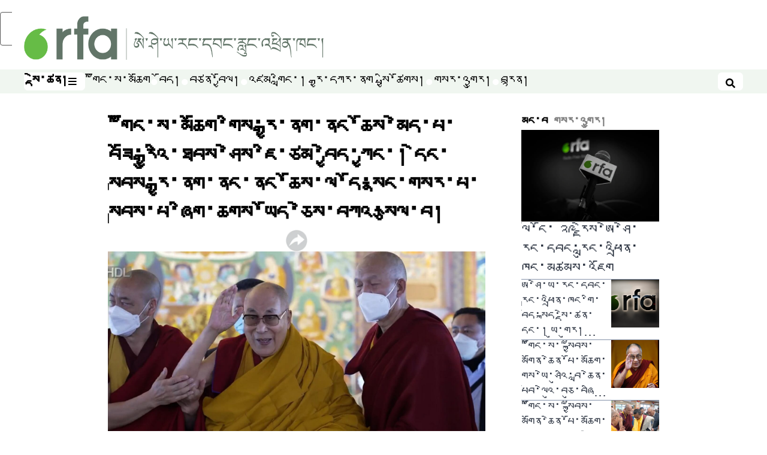

--- FILE ---
content_type: text/html; charset=utf-8
request_url: https://www.rfa.org/tibetan/sargyur/conferment-of-the-blessings-of-twenty-one-tara-12312022023349.html
body_size: 20264
content:
<!DOCTYPE html><html style="font-size:24px" lang="bo" dir="ltr"><head><meta name="viewport" content="width=device-width"/><link rel="icon" type="image/x-icon" href="/pf/resources/icon/rfa/favicon.ico?d=148"/><title>༸གོང་ས་མཆོག་གིས་རྒྱ་ནག་ནང་ཆོས་མེད་པ་བཟོ་རྒྱུའི་ཐབས་ཤེས་ཇི་ཙམ་བྱེད་ཀྱང་། དེང་སྐབས་རྒྱ་ནག་ནང་ནང་ཆོས་ལ་དོ་སྣང་གསར་པ་སླེབས་པ་ཞིག་ཆགས་ཡོད་ཅེས་བཀའ་སྩལ་བ། – བོད་སྐད་སྡེ་ཚན།</title><meta name="description" content="༸གོང་ས་༸སྐྱབས་མགོན་ཆེན་པོ་མཆོག་གིས་སྒྲོལ་མ་ཉེར་གཅིག་གི་རྗེས་གནང་བཀའ་དྲིན་སྩལ་བ་དང་འབྲེལ་བཀའ་སློབ་ཕེབས་དོན་དུ་རྒྱ་ནག་ནང་ཆོས་མེད་པ་བཟོ་རྒྱུའི་ཐབས་ཤེས་ཇི་ཙམ་བྱེད་ཀྱང་། དེང་སྐབས་རྒྱ་ནག་ནང་ནང་ཆོས་ལ་དོ་སྣང་གསར་པ་སླེབས་པ་ཞིག་ཆགས་ཡོད་ཅེས་བཀའ་སྩལ་བ།"/><meta name="twitter:description" content="༸གོང་ས་༸སྐྱབས་མགོན་ཆེན་པོ་མཆོག་གིས་སྒྲོལ་མ་ཉེར་གཅིག་གི་རྗེས་གནང་བཀའ་དྲིན་སྩལ་བ་དང་འབྲེལ་བཀའ་སློབ་ཕེབས་དོན་དུ་རྒྱ་ནག་ནང་ཆོས་མེད་པ་བཟོ་རྒྱུའི་ཐབས་ཤེས་ཇི་ཙམ་བྱེད་ཀྱང་། དེང་སྐབས་རྒྱ་ནག་ནང་ནང་ཆོས་ལ་དོ་སྣང་གསར་པ་སླེབས་པ་ཞིག་ཆགས་ཡོད་ཅེས་བཀའ་སྩལ་བ།"/><meta property="og:description" content="༸གོང་ས་༸སྐྱབས་མགོན་ཆེན་པོ་མཆོག་གིས་སྒྲོལ་མ་ཉེར་གཅིག་གི་རྗེས་གནང་བཀའ་དྲིན་སྩལ་བ་དང་འབྲེལ་བཀའ་སློབ་ཕེབས་དོན་དུ་རྒྱ་ནག་ནང་ཆོས་མེད་པ་བཟོ་རྒྱུའི་ཐབས་ཤེས་ཇི་ཙམ་བྱེད་ཀྱང་། དེང་སྐབས་རྒྱ་ནག་ནང་ནང་ཆོས་ལ་དོ་སྣང་གསར་པ་སླེབས་པ་ཞིག་ཆགས་ཡོད་ཅེས་བཀའ་སྩལ་བ།"/><meta property="og:title" content="༸གོང་ས་མཆོག་གིས་རྒྱ་ནག་ནང་ཆོས་མེད་པ་བཟོ་རྒྱུའི་ཐབས་ཤེས་ཇི་ཙམ་བྱེད་ཀྱང་། དེང་སྐབས་རྒྱ་ནག་ནང་ནང་ཆོས་ལ་དོ་སྣང་གསར་པ་སླེབས་པ་ཞིག་ཆགས་ཡོད་ཅེས་བཀའ་སྩལ་བ།"/><meta name="twitter:title" content="༸གོང་ས་མཆོག་གིས་རྒྱ་ནག་ནང་ཆོས་མེད་པ་བཟོ་རྒྱུའི་ཐབས་ཤེས་ཇི་ཙམ་བྱེད་ཀྱང་། དེང་སྐབས་རྒྱ་ནག་ནང་ནང་ཆོས་ལ་དོ་སྣང་གསར་པ་སླེབས་པ་ཞིག་ཆགས་ཡོད་ཅེས་བཀའ་སྩལ་བ།"/><meta property="og:image" content="https://www.rfa.org/resizer/v2/PWLA3BWQCTIIEPPDRZDIXMZORE.jpg?smart=true&amp;auth=4df4e362156343a7f08b0755d40a3f9bb9cc12574f2b56b1f709da6f34aa508c&amp;width=1200&amp;height=630"/><meta property="og:image:alt" content="༸གོང་ས་མཆོག་གིས་གནས་མཆོག་རྡོ་རྗེ་གདན་དུ་སྒྲོལ་མ་ཉེར་གཅིག་གི་རྗེས་གནང་སྩལ་བའི་སྐབས། ༢༠༢༢།༡༢།༣༡ ཉིན།"/><meta name="twitter:image" content="https://www.rfa.org/resizer/v2/PWLA3BWQCTIIEPPDRZDIXMZORE.jpg?smart=true&amp;auth=4df4e362156343a7f08b0755d40a3f9bb9cc12574f2b56b1f709da6f34aa508c&amp;width=1200&amp;height=630"/><meta name="twitter:image:alt" content="༸གོང་ས་མཆོག་གིས་གནས་མཆོག་རྡོ་རྗེ་གདན་དུ་སྒྲོལ་མ་ཉེར་གཅིག་གི་རྗེས་གནང་སྩལ་བའི་སྐབས། ༢༠༢༢།༡༢།༣༡ ཉིན།"/><meta property="og:type" content="article"/><meta name="robots" content="noarchive"/><meta property="og:site_name" content="བོད་སྐད་སྡེ་ཚན།"/><meta property="og:url" content="https://www.rfa.org/tibetan/sargyur/conferment-of-the-blessings-of-twenty-one-tara-12312022023349.html"/><meta name="twitter:site" content="@RadioFreeAsia"/><meta name="twitter:card" content="summary_large_image"/><link rel="canonical" href="https://www.rfa.org/tibetan/sargyur/conferment-of-the-blessings-of-twenty-one-tara-12312022023349.html"/><link id="fusion-output-type-styles" rel="stylesheet" type="text/css" href="/pf/dist/components/output-types/rfa-default.css?d=148&amp;mxId=00000000"/><link id="fusion-template-styles" rel="stylesheet" type="text/css" href="/pf/dist/components/combinations/rfa-default.css?d=148&amp;mxId=00000000"/><link id="fusion-siteStyles-styles" rel="stylesheet" type="text/css" href="/pf/dist/css/rfa-tibetan.css?d=148&amp;mxId=00000000"/><script type="application/javascript" id="polyfill-script">if(!Array.prototype.includes||!(window.Object && window.Object.assign)||!window.Promise||!window.Symbol||!window.fetch){document.write('<script type="application/javascript" src="/pf/dist/engine/polyfill.js?d=148&mxId=00000000" defer=""><\/script>')}</script><script id="fusion-engine-react-script" type="application/javascript" src="/pf/dist/engine/react.js?d=148&amp;mxId=00000000" defer=""></script><script id="fusion-engine-combinations-script" type="application/javascript" src="/pf/dist/components/combinations/rfa-default.js?d=148&amp;mxId=00000000" defer=""></script><style>
		@font-face {
				font-family: 'Microsoft Himalaya';
				src: url('MicrosoftHimalaya.eot');
				src: local("Microsoft Himalaya"),
					url('/pf/resources/fonts/tibetan/MicrosoftHimalaya.eot?d=148') format('embedded-opentype'),
					url('/pf/resources/fonts/tibetan/MicrosoftHimalaya.woff?d=148') format('woff'),
					url('/pf/resources/fonts/tibetan/MicrosoftHimalaya.ttf?d=148') format('truetype'),
		}
	</style><script src="//tags.rfa.org/rfa-plone/prod/utag.sync.js"></script><style>body { writing-mode: horizontal-tb; }</style><script data-integration="inlineScripts">
		if (typeof window !== 'undefined') {
      function changeURL() {
        const fullUrl = `${window.location.origin}/${window.location.pathname.split("/")[1]}/`;
        const logoLink = document.querySelector("a.c-link.b-header-nav-chain__logo.nav-logo-show");
        if (logoLink) {
          logoLink.href = fullUrl;
        }
      }
      document.addEventListener("DOMContentLoaded", () => {
        setTimeout(() => {
          changeURL();
        }, 1000);
      });
    }
	;
    (function(w,d,s,l,i){
      w[l]=w[l]||[];w[l].push({'gtm.start': new Date().getTime(),event:'gtm.js'});
      var f=d.getElementsByTagName(s)[0],
      j=d.createElement(s),dl=l!='dataLayer'?'&l='+l:'';j.async=true;j.src=
      'https://www.googletagmanager.com/gtm.js?id='+i+dl;f.parentNode.insertBefore(j,f);
    })(window,document,'script','dataLayer','GTM-WF7NSNVP');
  ;
    window.addEventListener('DOMContentLoaded', (event) => {
      queryly.init("ac6a84bc2bb5434b", document.querySelectorAll("#fusion-app"));
    });
  ;
		if(typeof window !== 'undefined') {
		// check if window.PoWaSettings exists, create if it does not
		window.PoWaSettings = window.PoWaSettings || {};
		window.PoWaSettings.container = window.PoWaSettings.container || {};

		// set styles for powa settings container
		window.PoWaSettings.container.style = '.powa { position: relative; background: black; height: 0; overflow: hidden; word-break: initial; } .powa-fullscreen { position: initial; padding-bottom: initial !important; } .powa-pane { height: 100%; pointer-events: none; position: absolute; width: 100%; z-index: 2; } .powa-pane > * { pointer-events: auto; } .powa-button { background: none; border: none; padding: 0px; margin: 0px; } @-moz-keyframes powa-spin { 100% { -moz-transform: rotate(360deg); } } @-webkit-keyframes powa-spin { 100% { -webkit-transform: rotate(360deg); } } @keyframes powa-spin { 100% { -webkit-transform: rotate(360deg); transform: rotate(360deg); } } .powa-spin { -webkit-animation: powa-spin 2s infinite linear; animation: powa-spin 2s infinite linear; } .powa-f-2 { width: 2em; height: 2em; } .powa-f-3 { width: 3em; height: 3em; } .powa-f-4 { width: 4em; height: 4em; } .powa-f-5 { width: 5em; height: 5em; } .powa-f-6 { width: 6em; height: 6em; } .powa-shot-play-icon { position: absolute; bottom: 1rem; left: 1rem; width: 3rem !important; height: 3rem !important; background-color: rgb(98, 117, 104); border-radius: 8px; opacity: 1 !important; } .powa-shot-play-icon > g > path:first-child { display: none; } .powa-shot-play-icon > g > path:nth-of-type(2) { fill: #FFF; }';

		// set UI color settings  
		window.addEventListener('powaRender', (event) => {
			window.PoWaSettings.colors = {
				accent: {
					red: 152,
					green: 152,
					blue: 162,
				},
				background: {
					red: 0,
					green: 0,
					blue: 0,
				},
				primary: {
						red: 193,
						green: 193,
						blue: 193,
				},
			};
		});
	};
if (typeof window !== 'undefined') {
	window.addEventListener('powaReady', function (event) {
		function getDataFromUtagData() {
			const utagData = utag_data;
			return {
				page_name: utagData?.page_name,
				page_type: utagData?.page_type,
				url: utagData?.url,
				domain: utagData?.domain,
			};
		}

		function getDataFromEvent(event) {
			return {
				video_position: event.time?.toFixed(0),

				video_name: event.videoData?.headlines?.basic,
				// whole number in seconds
				video_length: event.duration?.toFixed(0) || (event.videoData?.duration / 1000)?.toFixed(0),
				media_type: 'video ondemand', // video ondemand, video live stream
				// Takes the last element in stream array that the stream_type is mp4
				canonical_url:
					event.videoData?.streams?.filter((stream) => stream.stream_type === 'mp4').pop()?.url ||
					event.videoData?.canonical_url,

				content_type: 'video',
				subcontent_type: 'video',
			};
		}

		function getBaseCoreData() {
			const utagData = utag_data;
			if (!utagData) {
				return {};
			}
			return {
				entity: utagData?.entity,
				platform: utagData?.platform,
				platform_short: utagData?.platform_short,
				language: utagData?.language,
				language_service: utagData?.language_service,
				short_language_service: utagData?.short_language_service,
				property_name: utagData?.property_name,
				property_id: utagData?.property_id,
				section: utagData?.section,
			};
		}

		event.detail.powa.on('complete', function (event) {
			const eventType = 'video_complete';
			const dataToSend = {
				...getBaseCoreData(),
				video_event: eventType,
				on_page_event: eventType,
				...getDataFromEvent(event),
				...getDataFromUtagData(),
			};
			utag.link(dataToSend);
			window.dataLayer?.push({
				event: eventType,
				...dataToSend,
			});
		});

		event.detail.powa.on('error', function (event) {
			const eventType = 'video_error';
			const dataToSend = {
				...getBaseCoreData(),
				video_event: eventType,
				on_page_event: eventType,
				...getDataFromEvent(event),
				...getDataFromUtagData(),
			};
			utag.link(dataToSend);
			window.dataLayer?.push({
				event: eventType,
				...dataToSend,
			});
		});

		event.detail.powa.on('pause', function (event) {
			const eventType = 'video_pause';
			const dataToSend = {
				...getBaseCoreData(),
				video_event: eventType,
				on_page_event: eventType,
				...getDataFromEvent(event),
				...getDataFromUtagData(),
			};
			utag.link(dataToSend);
			window.dataLayer?.push({
				event: eventType,
				...dataToSend,
			});
		});
		event.detail.powa.on('start', function (event) {
			const eventType = 'video_play';
			const dataToSend = {
				...getBaseCoreData(),
				video_event: eventType,
				on_page_event: eventType,
				...getDataFromEvent(event),
				...getDataFromUtagData(),

				byline:
					event.videoData?.credits?.by?.map((by) => by.name.replace('By ', '')).join(',') ||
					utag_data?.language_service,
				// MM/DD/YYYY
				pub_date: new Date(event.videoData?.display_date).toLocaleDateString('en-US'),
				pub_hour: new Date(event.videoData?.display_date).getUTCHours(),
				article_uid: event.videoData?._id,
				categories:
					event.videoData?.taxonomy?.sections
						?.map((section) => section._id.replace('/', ''))
						.join(',') || 'none',
				tags: event.videoData?.taxonomy?.tags?.map((tag) => tag.text).join(',') || 'none',
				slug: 'none',
			};
			utag.link(dataToSend);
			window.dataLayer?.push({
				event: eventType,
				...dataToSend,
			});
		});

		event.detail.powa.on('play', function (event) {
			const eventType = 'video_resume';
			const dataToSend = {
				...getBaseCoreData(),
				video_event: eventType,
				on_page_event: eventType,
				...getDataFromEvent(event),
				...getDataFromUtagData(),
			};
			utag.link(dataToSend);
			window.dataLayer?.push({
				event: eventType,
				...dataToSend,
			});
		});

		event.detail.powa.on('skip', function (event) {
			const eventType = 'video_skip';
			const dataToSend = {
				...getBaseCoreData(),
				video_event: eventType,
				on_page_event: eventType,
				...getDataFromEvent(event),
				...getDataFromUtagData(),
			};
			utag.link(dataToSend);
			window.dataLayer?.push({
				event: eventType,
				...dataToSend,
			});
		});

		event.detail.powa.on('playback25', function (event) {
			const eventType = 'video_milestone_10';
			const dataToSend = {
				...getBaseCoreData(),
				video_event: eventType,
				on_page_event: eventType,
				...getDataFromEvent(event),
				...getDataFromUtagData(),
			};
			utag.link(dataToSend);
			window.dataLayer?.push({
				event: eventType,
				...dataToSend,
			});
		});

		event.detail.powa.on('playback50', function (event) {
			const eventType = 'video_milestone_50';
			const dataToSend = {
				...getBaseCoreData(),
				video_event: eventType,
				on_page_event: eventType,
				...getDataFromEvent(event),
				...getDataFromUtagData(),
			};
			utag.link(dataToSend);
			window.dataLayer?.push({
				event: eventType,
				...dataToSend,
			});
		});

		event.detail.powa.on('playback75', function (event) {
			const eventType = 'video_milestone_90';
			const dataToSend = {
				...getBaseCoreData(),
				video_event: eventType,
				on_page_event: eventType,
				...getDataFromEvent(event),
				...getDataFromUtagData(),
			};
			utag.link(dataToSend);
			window.dataLayer?.push({
				event: eventType,
				...dataToSend,
			});
		});
	});
}
;
if (typeof window !== 'undefined') {
	window.addEventListener('message', function (event) {
		// Ensure the message is from the acast origin
		if (event.origin !== 'https://embed.acast.com') {
			return;
		}

		function getEditorialData() {
			if (utag_data) {
				return {
					byline:
						utag_data.byline && utag_data.byline !== 'none'
							? utag_data.byline
							: utag_data.language_service,
					pub_date: utag_data.pub_date,
					pub_hour: utag_data.pub_hour,
					article_uid: utag_data.article_uid,
					categories: utag_data.categories,
					tags: utag_data.tags,
					slug: utag_data.slug,
				};
			}
			return {}; // Added return statement in case utag_data is undefined
		}

		function getUtagData() {
			if (utag_data) {
				return {
					// BASIC
					entity: utag_data.entity,
					platform: utag_data.platform,
					platform_short: utag_data.platform_short,
					language: utag_data.language,
					language_service: utag_data.language_service,
					short_language_service: utag_data.short_language_service,
					property_name: utag_data.property_name,
					property_id: utag_data.property_id,

					content_type: 'audio',
					section: utag_data.section,
					subcontent_type: 'audio',
					page_name: utag_data.page_name,
					page_type: utag_data.page_type,
					url: utag_data.url,
					domain: utag_data.domain,
				};
			}
			return {}; // Added return statement in case utag_data is undefined
		}

		// On play
		if (event.data?.eventName === 'postmessage:on:play') {
			const tealium_event = 'audio_play';
			const dataToSend = {
				audio_event: tealium_event,
				on_page_event: tealium_event,

				audio_name: event.data?.data?.acast,
				audio_length: 'none',
				media_type: 'audio ondemand',

				...getUtagData(),
				...getEditorialData(),
			};
			if (typeof utag !== 'undefined' && utag?.link) {
				utag.link(dataToSend);
			}
			if (typeof window.dataLayer !== 'undefined') {
				window.dataLayer.push({
					event: tealium_event,
					...dataToSend,
				});
			}
		}

		// On pause
		if (event.data?.eventName === 'postmessage:on:pause') {
			const tealium_event = 'audio_pause';
			const dataToSend = {
				audio_event: tealium_event,
				on_page_event: tealium_event,

				// audio_name: event.data?.data?.acast, // not available
				audio_length: 'none',
				media_type: 'audio ondemand',

				...getUtagData(),
			};

			if (typeof utag !== 'undefined' && utag?.link) {
				utag.link(dataToSend);
			}
			if (typeof window.dataLayer !== 'undefined') {
				window.dataLayer.push({
					event: tealium_event,
					...dataToSend,
				});
			}
		}

		// On seek
		if (event.data?.eventName === 'postmessage:on:seek') {
			const analyticsEvent = 'audio_skip';
			const dataToSend = {
				audio_event: analyticsEvent,
				on_page_event: analyticsEvent,

				// audio_name: event.data?.data?.acast, // not available
				audio_length: 'none',
				media_type: 'audio ondemand',

				...getUtagData(),
			};
			if (typeof utag !== 'undefined' && utag?.link) {
				utag.link(dataToSend);
			}
			if (typeof window.dataLayer !== 'undefined') {
				window.dataLayer.push({
					event: analyticsEvent,
					...dataToSend,
				});
			}
		}
	});
};window.isIE = !!window.MSInputMethodContext && !!document.documentMode;</script><script type="application/ld+json">{
  "@context": "http://schema.org",
  "@type": "NewsArticle",
  "mainEntityOfPage": "https://www.rfa.org/tibetan/sargyur/conferment-of-the-blessings-of-twenty-one-tara-12312022023349.html",
  "headline": "༸གོང་ས་མཆོག་གིས་རྒྱ་ནག་ནང་ཆོས་མེད་པ་བཟོ་རྒྱུའི་ཐབས་ཤེས་ཇི་ཙམ་བྱེད་ཀྱང་། དེང་སྐབས་རྒྱ་ནག་ནང་ནང་ཆོས་ལ་དོ་སྣང་གསར་པ་སླེབས་པ་ཞིག་ཆགས་ཡོད་ཅེས་བཀའ་སྩལ་བ།",
  "alternativeHeadline": "",
  "datePublished": "2022-12-31T07:37:00Z",
  "dateModified": "2025-04-14T06:36:04.182Z",
  "description": "༸གོང་ས་༸སྐྱབས་མགོན་ཆེན་པོ་མཆོག་གིས་སྒྲོལ་མ་ཉེར་གཅིག་གི་རྗེས་གནང་བཀའ་དྲིན་སྩལ་བ་དང་འབྲེལ་བཀའ་སློབ་ཕེབས་དོན་དུ་རྒྱ་ནག་ནང་ཆོས་མེད་པ་བཟོ་རྒྱུའི་ཐབས་ཤེས་ཇི་ཙམ་བྱེད་ཀྱང་། དེང་སྐབས་རྒྱ་ནག་ནང་ནང་ཆོས་ལ་དོ་སྣང་གསར་པ་སླེབས་པ་ཞིག་ཆགས་ཡོད་ཅེས་བཀའ་སྩལ་བ།",
  "author": [],
  "publisher": {
    "@id": "https://www.rfa.org/",
    "@type": "NewsMediaOrganization",
    "name": "Radio Free Asia"
  },
  "image": [
    {
      "@type": "ImageObject",
      "url": "https://cloudfront-us-east-1.images.arcpublishing.com/radiofreeasia/PWLA3BWQCTIIEPPDRZDIXMZORE.jpg",
      "height": 843,
      "width": 1500
    }
  ],
  "audio": {
    "@type": "AudioObject",
    "name": "༸གོང་ས་མཆོག་གིས་རྒྱ་ནག་ནང་ཆོས་མེད་པ་བཟོ་རྒྱུའི་ཐབས་ཤེས་ཇི་ཙམ་བྱེད་ཀྱང་། དེང་སྐབས་རྒྱ་ནག་ནང་ནང་ཆོས་ལ་དོ་སྣང་གསར་པ་སླེབས་པ་ཞིག་ཆགས་ཡོད་ཅེས་བཀའ་སྩལ་བ།",
    "description": "༸གོང་ས་༸སྐྱབས་མགོན་ཆེན་པོ་མཆོག་གིས་སྒྲོལ་མ་ཉེར་གཅིག་གི་རྗེས་གནང་བཀའ་དྲིན་སྩལ་བ་དང་འབྲེལ་བཀའ་སློབ་ཕེབས་དོན་དུ་རྒྱ་ནག་ནང་ཆོས་མེད་པ་བཟོ་རྒྱུའི་ཐབས་ཤེས་ཇི་ཙམ་བྱེད་ཀྱང་། དེང་སྐབས་རྒྱ་ནག་ནང་ནང་ཆོས་ལ་དོ་སྣང་གསར་པ་སླེབས་པ་ཞིག་ཆགས་ཡོད་ཅེས་བཀའ་སྩལ་བ།",
    "uploadDate": "2022-12-31T07:37:00Z",
    "contentUrl": "https://audio.rfa.org/tib/lxtvvrwol263zy5bwganzfloza.mp3"
  }
}</script><script type="application/ld+json">{
  "@context": "http://schema.org",
  "@type": "NewsMediaOrganization",
  "url": "https://www.rfa.org/",
  "name": "Radio Free Asia",
  "logo": "https://static.themebuilder.aws.arc.pub/radiofreeasia/1747944178041.png",
  "correctionsPolicy": "https://www.rfa.org/english/about/codeofethics/",
  "diversityPolicy": "https://www.rfa.org/english/about/codeofethics/",
  "ethicsPolicy": "https://www.rfa.org/english/about/codeofethics/",
  "unnamedSourcesPolicy": "https://www.rfa.org/english/about/codeofethics/",
  "alternateName": [
    "RFA"
  ],
  "verificationFactCheckingPolicy": "https://www.rfa.org/english/about/codeofethics/"
}</script><script async="" data-integration="nativo-ad" src="https://s.ntv.io/serve/load.js"></script><script type="text/javascript">
						 var _utag_data_aux = {"page_type":"article","content_type":"story","subcontent_type":"article","section":"གསར་འགྱུར།","themes":"none","categories":"གསར་འགྱུར།","article_uid":"etegihncevfekvhomctinpd5xy","tags":"none","slug":"conferment-of-the-blessings-of-twenty-one-tara-12312022023349","byline":"none","pub_hour":7,"pub_date":"12/31/2022","entity":"rfa","platform":"web","platform_short":"w","language":"tibetan","language_service":"rfa tibetan","short_language_service":"tib","property_name":"rfa tibetan web","property_id":517}
						 _utag_data_aux.domain = window.location.origin.toLowerCase();
						 _utag_data_aux.url = window.location.origin.toLowerCase() + window.location.pathname.toLowerCase();
						 _utag_data_aux.page_title = document.title.toLowerCase();
						 _utag_data_aux.page_name = document.title.toLowerCase();
					</script><script defer="" data-integration="queryly" src="https://www.queryly.com/js/queryly.v4.min.js"></script><script type="text/javascript">
						var utag_data={"page_type":"article","content_type":"story","subcontent_type":"article","section":"གསར་འགྱུར།","themes":"none","categories":"གསར་འགྱུར།","article_uid":"etegihncevfekvhomctinpd5xy","tags":"none","slug":"conferment-of-the-blessings-of-twenty-one-tara-12312022023349","byline":"none","pub_hour":7,"pub_date":"12/31/2022","entity":"rfa","platform":"web","platform_short":"w","language":"tibetan","language_service":"rfa tibetan","short_language_service":"tib","property_name":"rfa tibetan web","property_id":517}
						utag_data.domain = window.location.origin.toLowerCase();
						utag_data.url = window.location.origin.toLowerCase() + window.location.pathname.toLowerCase();
						utag_data.page_title = document.title.toLowerCase();
						utag_data.page_name = document.title.toLowerCase();
						</script>
<script>(window.BOOMR_mq=window.BOOMR_mq||[]).push(["addVar",{"rua.upush":"false","rua.cpush":"false","rua.upre":"false","rua.cpre":"false","rua.uprl":"false","rua.cprl":"false","rua.cprf":"false","rua.trans":"SJ-91ef6dcb-ecf3-4446-ba91-dccc893f2d4c","rua.cook":"false","rua.ims":"false","rua.ufprl":"false","rua.cfprl":"false","rua.isuxp":"false","rua.texp":"norulematch","rua.ceh":"false","rua.ueh":"false","rua.ieh.st":"0"}]);</script>
                              <script>!function(e){var n="https://s.go-mpulse.net/boomerang/";if("False"=="True")e.BOOMR_config=e.BOOMR_config||{},e.BOOMR_config.PageParams=e.BOOMR_config.PageParams||{},e.BOOMR_config.PageParams.pci=!0,n="https://s2.go-mpulse.net/boomerang/";if(window.BOOMR_API_key="VBVVV-FPG74-W5UWK-WY5GJ-27F7E",function(){function e(){if(!o){var e=document.createElement("script");e.id="boomr-scr-as",e.src=window.BOOMR.url,e.async=!0,i.parentNode.appendChild(e),o=!0}}function t(e){o=!0;var n,t,a,r,d=document,O=window;if(window.BOOMR.snippetMethod=e?"if":"i",t=function(e,n){var t=d.createElement("script");t.id=n||"boomr-if-as",t.src=window.BOOMR.url,BOOMR_lstart=(new Date).getTime(),e=e||d.body,e.appendChild(t)},!window.addEventListener&&window.attachEvent&&navigator.userAgent.match(/MSIE [67]\./))return window.BOOMR.snippetMethod="s",void t(i.parentNode,"boomr-async");a=document.createElement("IFRAME"),a.src="about:blank",a.title="",a.role="presentation",a.loading="eager",r=(a.frameElement||a).style,r.width=0,r.height=0,r.border=0,r.display="none",i.parentNode.appendChild(a);try{O=a.contentWindow,d=O.document.open()}catch(_){n=document.domain,a.src="javascript:var d=document.open();d.domain='"+n+"';void(0);",O=a.contentWindow,d=O.document.open()}if(n)d._boomrl=function(){this.domain=n,t()},d.write("<bo"+"dy onload='document._boomrl();'>");else if(O._boomrl=function(){t()},O.addEventListener)O.addEventListener("load",O._boomrl,!1);else if(O.attachEvent)O.attachEvent("onload",O._boomrl);d.close()}function a(e){window.BOOMR_onload=e&&e.timeStamp||(new Date).getTime()}if(!window.BOOMR||!window.BOOMR.version&&!window.BOOMR.snippetExecuted){window.BOOMR=window.BOOMR||{},window.BOOMR.snippetStart=(new Date).getTime(),window.BOOMR.snippetExecuted=!0,window.BOOMR.snippetVersion=12,window.BOOMR.url=n+"VBVVV-FPG74-W5UWK-WY5GJ-27F7E";var i=document.currentScript||document.getElementsByTagName("script")[0],o=!1,r=document.createElement("link");if(r.relList&&"function"==typeof r.relList.supports&&r.relList.supports("preload")&&"as"in r)window.BOOMR.snippetMethod="p",r.href=window.BOOMR.url,r.rel="preload",r.as="script",r.addEventListener("load",e),r.addEventListener("error",function(){t(!0)}),setTimeout(function(){if(!o)t(!0)},3e3),BOOMR_lstart=(new Date).getTime(),i.parentNode.appendChild(r);else t(!1);if(window.addEventListener)window.addEventListener("load",a,!1);else if(window.attachEvent)window.attachEvent("onload",a)}}(),"".length>0)if(e&&"performance"in e&&e.performance&&"function"==typeof e.performance.setResourceTimingBufferSize)e.performance.setResourceTimingBufferSize();!function(){if(BOOMR=e.BOOMR||{},BOOMR.plugins=BOOMR.plugins||{},!BOOMR.plugins.AK){var n="false"=="true"?1:0,t="",a="aof6urix3thiw2lsiina-f-f41fc5fe9-clientnsv4-s.akamaihd.net",i="false"=="true"?2:1,o={"ak.v":"39","ak.cp":"1382888","ak.ai":parseInt("836812",10),"ak.ol":"0","ak.cr":10,"ak.ipv":4,"ak.proto":"h2","ak.rid":"46ef955f","ak.r":41406,"ak.a2":n,"ak.m":"dscr","ak.n":"ff","ak.bpcip":"3.139.234.0","ak.cport":46514,"ak.gh":"23.216.9.139","ak.quicv":"","ak.tlsv":"tls1.3","ak.0rtt":"","ak.0rtt.ed":"","ak.csrc":"-","ak.acc":"","ak.t":"1769095706","ak.ak":"hOBiQwZUYzCg5VSAfCLimQ==p4kDoDOK1jT0cXIVeamJZu3iTXuJVDwvysrctQs2HWyCSot479xSOq4kwJ+2z49QoQmaS4pspz4slC1+5o6+4i+2enBEtPM8U4TUFtOea0PQzv5tXJ3gPAPoSEKKI9lqSTRAjZJ/UMmDLVlIGbm6Roc02oHKIJ8cipX7nCp5WJUxHw2ROF6Ro29AIZQPnOm9MzBkhy0vMl4xN3e3RiofD0Fygcfg/IP/xDht8I8BvGZRLaFfpoTK/OsmlsmRS5ByXBNQX+flnywQa3Cf4IcUMNHl9GJKey1QywcGhNy8Tgz12JLz6c0LEI+aLdwOD4HrYk42GDUDlsN94pMfeUz9I0YX7V6oTvGCcfVLlqzAMazIdPC2vL1amSxzwblg5+woWt1lXXAJaN7E8cKPB5d4xlEDmerExp/RxXrvNjoHme0=","ak.pv":"55","ak.dpoabenc":"","ak.tf":i};if(""!==t)o["ak.ruds"]=t;var r={i:!1,av:function(n){var t="http.initiator";if(n&&(!n[t]||"spa_hard"===n[t]))o["ak.feo"]=void 0!==e.aFeoApplied?1:0,BOOMR.addVar(o)},rv:function(){var e=["ak.bpcip","ak.cport","ak.cr","ak.csrc","ak.gh","ak.ipv","ak.m","ak.n","ak.ol","ak.proto","ak.quicv","ak.tlsv","ak.0rtt","ak.0rtt.ed","ak.r","ak.acc","ak.t","ak.tf"];BOOMR.removeVar(e)}};BOOMR.plugins.AK={akVars:o,akDNSPreFetchDomain:a,init:function(){if(!r.i){var e=BOOMR.subscribe;e("before_beacon",r.av,null,null),e("onbeacon",r.rv,null,null),r.i=!0}return this},is_complete:function(){return!0}}}}()}(window);</script></head><body><noscript><iframe title="gtm" src="https://www.googletagmanager.com/ns.html?id=GTM-WF7NSNVP" height="0" width="0" style="display:none;visibility:hidden"></iframe></noscript><script type="text/javascript">
		(function(a,b,c,d){
		a='//tags.rfa.org/rfa-plone/prod/utag.js';
		b=document;c='script';d=b.createElement(c);d.src=a;d.type='text/java'+c;d.async=true;
		a=b.getElementsByTagName(c)[0];a.parentNode.insertBefore(d,a);
		})();
		</script><a class="skip-main" href="#main">ནང་དོན་གཙོ་བོར་མཆོང་།</a><div id="modal-root"></div><div id="fusion-app" class="c-stack b-application" data-style-direction="vertical" data-style-justification="start" data-style-alignment="unset" data-style-inline="false" data-style-wrap="nowrap"><div class="b-rfa-right-rail-article"><header class="c-stack b-rfa-right-rail-article__navigation" data-style-direction="vertical" data-style-justification="start" data-style-alignment="unset" data-style-inline="false" data-style-wrap="nowrap"><div class="b-rfa-logo"><div class="b-rfa-logo__container"><a href="/tibetan/" title="Radio Free Asia Logo"><img class="b-rfa-logo__image" src="https://static.themebuilder.aws.arc.pub/radiofreeasia/1747944178041.png" alt="Radio Free Asia Logo"/></a></div></div><nav id="main-nav" class="b-header-nav-chain " aria-label="དུམ་བུ་འདེམས་ཐོ།"><div class="b-header-nav-chain__top-layout"><div class="b-header-nav-chain__nav-left"><div class="nav-components--mobile" data-testid="nav-chain-nav-components-mobile-left"><button data-testid="nav-chain-nav-section-button" aria-label="སྡེ་ཚན།" class="c-button c-button--small c-button--secondary-reverse" type="button"><span class="visually-hidden">སྡེ་ཚན།</span><svg class="c-icon" width="48" height="48" xmlns="http://www.w3.org/2000/svg" viewBox="0 0 512 512" fill="currentColor" aria-hidden="true" focusable="false"><path d="M25 96C25 78.33 39.33 64 57 64H441C458.7 64 473 78.33 473 96C473 113.7 458.7 128 441 128H57C39.33 128 25 113.7 25 96ZM25 256C25 238.3 39.33 224 57 224H441C458.7 224 473 238.3 473 256C473 273.7 458.7 288 441 288H57C39.33 288 25 273.7 25 256ZM441 448H57C39.33 448 25 433.7 25 416C25 398.3 39.33 384 57 384H441C458.7 384 473 398.3 473 416C473 433.7 458.7 448 441 448Z"></path></svg></button></div><div class="nav-components--desktop" data-testid="nav-chain-nav-components-desktop-left"><button data-testid="nav-chain-nav-section-button" aria-label="སྡེ་ཚན།" class="c-button c-button--small c-button--secondary-reverse" type="button"><span class="visually-hidden">སྡེ་ཚན།</span><span>སྡེ་ཚན།</span><svg class="c-icon" width="48" height="48" xmlns="http://www.w3.org/2000/svg" viewBox="0 0 512 512" fill="currentColor" aria-hidden="true" focusable="false"><path d="M25 96C25 78.33 39.33 64 57 64H441C458.7 64 473 78.33 473 96C473 113.7 458.7 128 441 128H57C39.33 128 25 113.7 25 96ZM25 256C25 238.3 39.33 224 57 224H441C458.7 224 473 238.3 473 256C473 273.7 458.7 288 441 288H57C39.33 288 25 273.7 25 256ZM441 448H57C39.33 448 25 433.7 25 416C25 398.3 39.33 384 57 384H441C458.7 384 473 398.3 473 416C473 433.7 458.7 448 441 448Z"></path></svg></button></div></div><a title="Radio Free Asia Logo" class="c-link b-header-nav-chain__logo  nav-logo-hidden " href="/" aria-hidden="true" tabindex="-1"><img src="https://static.themebuilder.aws.arc.pub/radiofreeasia/1747944178041.png" alt="Radio Free Asia Logo" data-chromatic="ignore"/></a><nav aria-label="སྦྲེལ་མཐུད་སྔོན་ཐོན།" class="c-stack b-header-nav-chain__links-list" data-style-direction="horizontal" data-style-justification="start" data-style-alignment="center" data-style-inline="false" data-style-wrap="wrap"><span class="b-header-nav-chain__links-list-item"><a class="c-link" href="/tibetan/dalai-lama/">༸གོང་ས་མཆོག</a></span><span class="b-header-nav-chain__links-list-item"><span data-testid="nav-chain-link-bar-separator" class="c-separator"></span><a class="c-link" href="/tibetan/tibet/">བོད།</a></span><span class="b-header-nav-chain__links-list-item"><span data-testid="nav-chain-link-bar-separator" class="c-separator"></span><a class="c-link" href="/tibetan/exile/">བཙན་བྱོལ།</a></span><span class="b-header-nav-chain__links-list-item"><span data-testid="nav-chain-link-bar-separator" class="c-separator"></span><a class="c-link" href="/tibetan/world/">འཛམ་གླིང༌།</a></span><span class="b-header-nav-chain__links-list-item"><span data-testid="nav-chain-link-bar-separator" class="c-separator"></span><a class="c-link" href="/tibetan/indiaandchina/">རྒྱ་དཀར་ནག</a></span><span class="b-header-nav-chain__links-list-item"><span data-testid="nav-chain-link-bar-separator" class="c-separator"></span><a class="c-link" href="/tibetan/society/">སྤྱི་ཚོགས།</a></span><span class="b-header-nav-chain__links-list-item"><span data-testid="nav-chain-link-bar-separator" class="c-separator"></span><a class="c-link" href="/tibetan/sargyur/">གསར་འགྱུར།</a></span><span class="b-header-nav-chain__links-list-item"><span data-testid="nav-chain-link-bar-separator" class="c-separator"></span><a class="c-link" href="/tibetan/video/">བརྙན།</a></span></nav><div class="b-header-nav-chain__nav-right"><div class="nav-components--mobile" data-testid="nav-chain-nav-components-mobile-right"><button aria-label="བཤེར་འཚོལ།" class="c-button c-button--small c-button--secondary-reverse" type="button"><span class="visually-hidden">བཤེར་འཚོལ།</span><span><svg class="c-icon" width="48" height="48" xmlns="http://www.w3.org/2000/svg" viewBox="0 0 512 512" fill="currentColor" aria-hidden="true" focusable="false"><path d="M505 442.7L405.3 343c-4.5-4.5-10.6-7-17-7H372c27.6-35.3 44-79.7 44-128C416 93.1 322.9 0 208 0S0 93.1 0 208s93.1 208 208 208c48.3 0 92.7-16.4 128-44v16.3c0 6.4 2.5 12.5 7 17l99.7 99.7c9.4 9.4 24.6 9.4 33.9 0l28.3-28.3c9.4-9.4 9.4-24.6.1-34zM208 336c-70.7 0-128-57.2-128-128 0-70.7 57.2-128 128-128 70.7 0 128 57.2 128 128 0 70.7-57.2 128-128 128z"></path></svg></span></button></div><div class="nav-components--desktop" data-testid="nav-chain-nav-components-desktop-right"><div id="fusion-static-enter:html-block-f0fh9ohCvYFp54N-0-1-1" style="display:none" data-fusion-component="html-block-f0fh9ohCvYFp54N-0-1-1"></div><div><script defer>
  function changeURL() {
      const fullUrl = `${window.location.origin}/${
        window.location.pathname.split("/")[1]
      }/`;
      const logoLink = document.querySelector(
        "a.c-link.b-header-nav-chain__logo.nav-logo-show"
      );
      if (logoLink) {
        logoLink.href = fullUrl;
      }
    }
  if (document.readyState === "loading") {
    // Loading hasn't finished yet
    document.addEventListener("DOMContentLoaded", function () {
      setTimeout(() => {
        changeURL();
      }, 5000);
    });
  } else {
    // `DOMContentLoaded` has already fired
    changeURL();
  }
</script></div><div id="fusion-static-exit:html-block-f0fh9ohCvYFp54N-0-1-1" style="display:none" data-fusion-component="html-block-f0fh9ohCvYFp54N-0-1-1"></div><button aria-label="བཤེར་འཚོལ།" class="c-button c-button--small c-button--secondary-reverse" type="button"><span class="visually-hidden">བཤེར་འཚོལ།</span><span><svg class="c-icon" width="48" height="48" xmlns="http://www.w3.org/2000/svg" viewBox="0 0 512 512" fill="currentColor" aria-hidden="true" focusable="false"><path d="M505 442.7L405.3 343c-4.5-4.5-10.6-7-17-7H372c27.6-35.3 44-79.7 44-128C416 93.1 322.9 0 208 0S0 93.1 0 208s93.1 208 208 208c48.3 0 92.7-16.4 128-44v16.3c0 6.4 2.5 12.5 7 17l99.7 99.7c9.4 9.4 24.6 9.4 33.9 0l28.3-28.3c9.4-9.4 9.4-24.6.1-34zM208 336c-70.7 0-128-57.2-128-128 0-70.7 57.2-128 128-128 70.7 0 128 57.2 128 128 0 70.7-57.2 128-128 128z"></path></svg></span></button></div></div></div><div id="flyout-overlay" data-testid="nav-chain-flyout-overlay" class="c-stack b-header-nav-chain__flyout-overlay closed" data-style-direction="vertical" data-style-justification="start" data-style-alignment="unset" data-style-inline="false" data-style-wrap="nowrap"><div><div class="c-stack b-header-nav-chain__flyout-nav-wrapper closed" data-style-direction="vertical" data-style-justification="start" data-style-alignment="unset" data-style-inline="false" data-style-wrap="nowrap"><div class="b-header-nav-chain__flyout-close-button"><button aria-label="ཁ་རྒྱག" class="c-button c-button--small c-button--secondary-reverse" type="button"><span class="visually-hidden">ཁ་རྒྱག</span><svg class="c-icon" width="24" height="24" xmlns="http://www.w3.org/2000/svg" viewBox="0 0 512 512" fill="currentColor" aria-hidden="true" focusable="false"><path d="M406.6 361.4C419.1 373.9 419.1 394.15 406.6 406.65C400.4 412.9 392.2 416 384 416C375.8 416 367.62 412.875 361.38 406.625L256 301.3L150.63 406.6C144.38 412.9 136.19 416 128 416C119.81 416 111.63 412.9 105.375 406.6C92.875 394.1 92.875 373.85 105.375 361.35L210.775 255.95L105.375 150.6C92.875 138.1 92.875 117.85 105.375 105.35C117.875 92.85 138.125 92.85 150.625 105.35L256 210.8L361.4 105.4C373.9 92.9 394.15 92.9 406.65 105.4C419.15 117.9 419.15 138.15 406.65 150.65L301.25 256.05L406.6 361.4Z"></path></svg></button></div><div class="nav-menu"><div data-testid="nav-chain-nav-components-mobile" class="c-stack nav-components--mobile" data-style-direction="vertical" data-style-justification="start" data-style-alignment="unset" data-style-inline="false" data-style-wrap="nowrap"><div id="fusion-static-enter:html-block-f0fh9ohCvYFp54N-0-1-1" style="display:none" data-fusion-component="html-block-f0fh9ohCvYFp54N-0-1-1"></div><div><script defer>
  function changeURL() {
      const fullUrl = `${window.location.origin}/${
        window.location.pathname.split("/")[1]
      }/`;
      const logoLink = document.querySelector(
        "a.c-link.b-header-nav-chain__logo.nav-logo-show"
      );
      if (logoLink) {
        logoLink.href = fullUrl;
      }
    }
  if (document.readyState === "loading") {
    // Loading hasn't finished yet
    document.addEventListener("DOMContentLoaded", function () {
      setTimeout(() => {
        changeURL();
      }, 5000);
    });
  } else {
    // `DOMContentLoaded` has already fired
    changeURL();
  }
</script></div><div id="fusion-static-exit:html-block-f0fh9ohCvYFp54N-0-1-1" style="display:none" data-fusion-component="html-block-f0fh9ohCvYFp54N-0-1-1"></div><nav aria-label="More Links" class="c-stack b-links-bar" data-style-direction="horizontal" data-style-justification="center" data-style-alignment="unset" data-style-inline="false" data-style-wrap="wrap"><a class="c-link" href="/mandarin">普通话</a><span class="c-separator"></span><a class="c-link" href="/cantonese">粤语</a><span class="c-separator"></span><a class="c-link" href="/burmese">မြန်မာ</a><span class="c-separator"></span><a class="c-link" href="/korean">한국어</a><span class="c-separator"></span><a class="c-link" href="/lao">ລາວ</a><span class="c-separator"></span><a class="c-link" href="/khmer">ខ្មែ</a><span class="c-separator"></span><a class="c-link" href="/tibetan">བོད་སྐད།</a><span class="c-separator"></span><a class="c-link" href="/uyghur">ئۇيغۇر</a><span class="c-separator"></span><a class="c-link" href="/vietnamese">Tiếng Việt</a><span class="c-separator"></span><a class="c-link" href="/english">English</a></nav><hr class="c-divider"/></div><div data-testid="nav-chain-nav-components-desktop" class="c-stack nav-components--desktop" data-style-direction="vertical" data-style-justification="start" data-style-alignment="unset" data-style-inline="false" data-style-wrap="nowrap"><nav aria-label="More Links" class="c-stack b-links-bar" data-style-direction="horizontal" data-style-justification="center" data-style-alignment="unset" data-style-inline="false" data-style-wrap="wrap"><a class="c-link" href="/mandarin">普通话</a><span class="c-separator"></span><a class="c-link" href="/cantonese">粤语</a><span class="c-separator"></span><a class="c-link" href="/burmese">မြန်မာ</a><span class="c-separator"></span><a class="c-link" href="/korean">한국어</a><span class="c-separator"></span><a class="c-link" href="/lao">ລາວ</a><span class="c-separator"></span><a class="c-link" href="/khmer">ខ្មែ</a><span class="c-separator"></span><a class="c-link" href="/tibetan">བོད་སྐད།</a><span class="c-separator"></span><a class="c-link" href="/uyghur">ئۇيغۇر</a><span class="c-separator"></span><a class="c-link" href="/vietnamese">Tiếng Việt</a><span class="c-separator"></span><a class="c-link" href="/english">English</a></nav><hr class="c-divider"/></div></div><ul class="c-stack b-header-nav-chain__flyout-nav" data-style-direction="vertical" data-style-justification="start" data-style-alignment="unset" data-style-inline="false" data-style-wrap="nowrap"><li class="section-item" data-testid="nav-chain-section-item"><a class="c-link" href="/tibetan/dalai-lama/" aria-hidden="true" tabindex="-1">༸གོང་ས་མཆོག</a></li><li class="section-item" data-testid="nav-chain-section-item"><a class="c-link" href="/tibetan/tibet/" aria-hidden="true" tabindex="-1">བོད།</a></li><li class="section-item" data-testid="nav-chain-section-item"><a class="c-link" href="/tibetan/exile/" aria-hidden="true" tabindex="-1">བཙན་བྱོལ།</a></li><li class="section-item" data-testid="nav-chain-section-item"><a class="c-link" href="/tibetan/world/" aria-hidden="true" tabindex="-1">འཛམ་གླིང༌།</a></li><li class="section-item" data-testid="nav-chain-section-item"><a class="c-link" href="/tibetan/indiaandchina/" aria-hidden="true" tabindex="-1">རྒྱ་དཀར་ནག</a></li><li class="section-item" data-testid="nav-chain-section-item"><a class="c-link" href="/tibetan/society/" aria-hidden="true" tabindex="-1">སྤྱི་ཚོགས།</a></li><li class="section-item" data-testid="nav-chain-section-item"><a class="c-link" href="/tibetan/sargyur/" aria-hidden="true" tabindex="-1">གསར་འགྱུར།</a></li><li class="section-item" data-testid="nav-chain-section-item"><a class="c-link" href="/tibetan/video/" aria-hidden="true" tabindex="-1">བརྙན།</a></li><li class="section-menu--bottom-placeholder"></li></ul></div></div></div></nav></header><section role="main" tabindex="-1" class="b-rfa-right-rail-article__main"><div class="c-stack b-rfa-right-rail-article__full-width-1 hide-if-empty" data-style-direction="vertical" data-style-justification="start" data-style-alignment="unset" data-style-inline="false" data-style-wrap="nowrap"></div><div class="c-grid b-rfa-right-rail-article__rail-container"><div class="c-stack b-rfa-right-rail-article__main-interior-item" data-style-direction="vertical" data-style-justification="start" data-style-alignment="unset" data-style-inline="false" data-style-wrap="nowrap"><div class="c-stack b-rfa-right-rail-article__main-interior-item-1" data-style-direction="vertical" data-style-justification="start" data-style-alignment="unset" data-style-inline="false" data-style-wrap="nowrap"><h1 class="b-headline">༸གོང་ས་མཆོག་གིས་རྒྱ་ནག་ནང་ཆོས་མེད་པ་བཟོ་རྒྱུའི་ཐབས་ཤེས་ཇི་ཙམ་བྱེད་ཀྱང་། དེང་སྐབས་རྒྱ་ནག་ནང་ནང་ཆོས་ལ་དོ་སྣང་གསར་པ་སླེབས་པ་ཞིག་ཆགས་ཡོད་ཅེས་བཀའ་སྩལ་བ།</h1></div><div class="c-stack b-rfa-right-rail-article__main-interior-item-info" data-style-direction="vertical" data-style-justification="start" data-style-alignment="unset" data-style-inline="false" data-style-wrap="nowrap"><div class="b-rfa-info-chain"><time as="time" class="c-date b-date" dateTime="2022-12-31T07:37:00Z">2022.12.31</time><div class="b-rfa-info-chain__share-button"><div style="display:none" id="f0fuTY2p7iTu2qv" data-fusion-collection="features" data-fusion-type="RFA-Share-Button/default" data-fusion-name="Share Button - RFA Block" data-fusion-message="Could not render component [features:RFA-Share-Button/default]"></div></div></div></div><div class="c-stack b-rfa-right-rail-article__main-interior-item-2" data-style-direction="vertical" data-style-justification="start" data-style-alignment="unset" data-style-inline="false" data-style-wrap="nowrap"><div style="display:none" id="f0f8PcIx7iTu20T" data-fusion-collection="features" data-fusion-type="RFA-Lead-Art/default" data-fusion-name="Lead Art – RFA Block" data-fusion-message="Could not render component [features:RFA-Lead-Art/default]"></div><article class="b-article-body"><div class="audio-player margin-md-bottom"><h3 class="audio-player__title"></h3><audio src="https://audio.rfa.org/tib/lxtvvrwol263zy5bwganzfloza.mp3"></audio><div class="audio-player__controls"><button class="audio-player__button" aria-pressed="false" aria-label="Play"><svg width="48" height="48" viewBox="0 0 36 36" fill="none" xmlns="http://www.w3.org/2000/svg"><path d="M8 5v14l11-7z" fill="#627568"></path></svg></button><input type="range" min="0" max="100" class="audio-player__progress-bar" value="0"/><span class="audio-player__time">0:00<!-- --> / <!-- -->0:00</span><button class="audio-player__download" aria-label="Download audio"><svg width="20" height="20" viewBox="0 0 24 24" fill="none" xmlns="http://www.w3.org/2000/svg"><path d="M12 5v14m7-7l-7 7-7-7" stroke="#627568" stroke-width="2"></path></svg></button></div></div><p class="c-paragraph">བོད་མིའི་བླ་ན་མེད་དབུ་ཁྲིད་སྤྱི་ནོར་༸གོང་ས་༸སྐྱབས་མགོན་ཆེན་པོ་མཆོག་འདི་ཚེས་ ༣༡ ཉིན་གྱི་ཞོགས་པ་ཆུ་ཚོད་ ༨ ཙམ་ལ་གནས་མཆོག་རྡོ་རྗེ་གདན་གྱི་བོད་དགོན་དགའ་ལྡན་འཕེལ་རྒྱས་གླིང་རྣམ་རྒྱལ་གྲྭ་ཚང་རྒྱལ་བའི་ཕོ་བྲང་ནས་ཀོར་ཧྥུ་རླངས་འཁོར་(Golf Cart) ལ་ཞུགས་སྟེ་དུས་འཁོར་གསུང་ཆོས་རྭ་བར་ཆིབས་སྒྱུར་བསྐྱངས་པ་དང་། སྐབས་དེར་ཕེབས་ལམ་གཡས་གཡོན་དུ་རྒྱལ་ཁབ་དང་མི་རིགས་འདྲ་མིན་གྱི་དད་ལྡན་ཆོས་ཞུ་བ་སྟོང་ཕྲག་བརྒལ་བས་ལག་ཏུ་མཇལ་དར་དང་མེ་ཏོག་སོགས་བསྣམས་ཏེ་ཕེབས་བསུ་དང་ཞལ་མཇལ་ཞུས་ཡོད་པ་རེད།</p><p class="c-paragraph">དེ་རྗེས་༸གོང་ས་༸སྐྱབས་མགོན་ཆེན་པོ་མཆོག་གིས་སྒྲོལ་མ་ཉེར་གཅིག་གི་རྗེས་གནང་བཀའ་དྲིན་སྩལ་བ་དང་འབྲེལ་བཀའ་སློབ་ཕེབས་དོན་དུ་རྒྱ་ནག་ནང་ཆོས་མེད་པ་བཟོ་རྒྱུའི་ཐབས་ཤེས་ཇི་ཙམ་བྱེད་ཀྱང་། དེང་སྐབས་རྒྱ་ནག་ནང་ནང་ཆོས་ལ་དོ་སྣང་གསར་པ་སླེབས་པ་ཞིག་ཆགས་ཡོད་ཅེས་བཀའ་སྩལ་བ།</p><p class="c-paragraph">དེ་བཞིན་༸གོང་ས་༸སྐྱབས་མགོན་ཆེན་པོ་མཆོག་གིས་རྒྱ་ཧོར་བོད་གསུམ་སངས་རྒྱས་ཀྱི་ཆོས་ལ་དམིགས་བསལ་གྱི་ལས་འབྲས་ཡོད་བསྡད་པ་ཞིག་ཆགས་ཡོད་པ་བཀའ་སྩལ་སོང་།</p><p class="c-paragraph">ཡང་ད་རེས་ཀྱི་གསུང་ཆོས་གྲུབ་ཚམས་གསུང་ཆོས་གོ་སྒྲིག་ཚོགས་ཆུང་ཏཱ་ལའི་བླ་མའི་དགེ་རྩ་ཚོགས་པའི་འགན་འཛིན་སྐུ་ཞབས་འཇམ་དཔལ་ཆོས་བཟང་ལགས་ཀྱིས། ཉིན་གསུམ་གྱི་གསུང་ཆོས་ཀྱི་རྩིས་ཁྲ་ཁག་མང་ཚོགས་ལ་སྙན་སྒྲོན་ཞུས་ཡོད་པ་དང་། ཐེངས་འདིའི་གསུང་ཆོས་ཐོག་ཁྱོན་ཞལ་འདེབས་སྒོར་(༥༤༡༡༨༨༠༨)འབུམ་ལྔ་བརྒྱ་བཞི་བཅུ་ཞེ་གཅིག་དང་གཅིག་ཁྲི་བརྒྱད་སྟོང་བརྒྱད་བརྒྱ་བཅུ་མེད་བརྒྱད་དང་ཁྱོན་འགྲོ་གྲོན་(༥༤༡༡༨༨༠༨)འབུམ་ལྔ་བརྒྱ་བཞི་ཅུ་ཞེ་གཅིག་དང་གཅིག་ཁྲི་བརྒྱད་སྟོང་བརྒྱད་རྒྱ་བཅུ་མེད་བརྒྱད་བཅས་ཡིན་འདུག</p><figure class="c-media-item b-article-body__image b-article-body__image-float-right"><img data-chromatic="ignore" alt="Pema Khandu.jpg" class="c-image" loading="lazy" src="https://www.rfa.org/resizer/v2/J2PKDKPFR7RUZYI7JRLMJZLNOI.jpg?auth=7708a96b7c63648b81cc28cf761a0babe1dfa81cb1040c42e0d3fc9a7c9fe038&amp;width=400&amp;height=225" srcSet="https://www.rfa.org/resizer/v2/J2PKDKPFR7RUZYI7JRLMJZLNOI.jpg?auth=7708a96b7c63648b81cc28cf761a0babe1dfa81cb1040c42e0d3fc9a7c9fe038&amp;width=137&amp;height=77 137w, https://www.rfa.org/resizer/v2/J2PKDKPFR7RUZYI7JRLMJZLNOI.jpg?auth=7708a96b7c63648b81cc28cf761a0babe1dfa81cb1040c42e0d3fc9a7c9fe038&amp;width=200&amp;height=112 200w, https://www.rfa.org/resizer/v2/J2PKDKPFR7RUZYI7JRLMJZLNOI.jpg?auth=7708a96b7c63648b81cc28cf761a0babe1dfa81cb1040c42e0d3fc9a7c9fe038&amp;width=384&amp;height=216 384w, https://www.rfa.org/resizer/v2/J2PKDKPFR7RUZYI7JRLMJZLNOI.jpg?auth=7708a96b7c63648b81cc28cf761a0babe1dfa81cb1040c42e0d3fc9a7c9fe038&amp;width=512&amp;height=288 512w, https://www.rfa.org/resizer/v2/J2PKDKPFR7RUZYI7JRLMJZLNOI.jpg?auth=7708a96b7c63648b81cc28cf761a0babe1dfa81cb1040c42e0d3fc9a7c9fe038&amp;width=720&amp;height=405 720w" width="400" height="225"/></figure><p class="c-paragraph">ཐེངས་འདིའི་སྤྱི་ནོར་༸གོང་ས་༸སྐྱབས་མགོན་ཆེན་པོ་མཆོག་གི་གསུང་ཆོས་ཐོག་དཔལ་ས་སྐྱ་༸གོང་མ་ཁྲི་ཆེན་རིན་པོ་ཆེ་མཆོག་དང་དགའ་ལྡན་ཁྲི་རིན་པོ་ཆེ་མཆོག ས་སྐྱའི་ཁྲི་འཛིན་རྣམ་གཉིས་དང་། དབུས་བོད་མིའི་སྒྲིག་འཛུགས་ཀྱི་སྲིད་སྐྱོང་སྤེན་པ་ཚེ་རིང་མཆོག་དང་སྤྱི་འཐུས་ཚོགས་གཙོ་མཁན་པོ་བསོད་ནམས་བསྟན་འཕེལ་མཆོག་ཆེད་ཕེབས་གནང་ཡོད་པ་མ་ཟད། རྒྱ་གར་བྱང་ཤར་ཨ་རུ་ན་ཅལ་མངའ་སྡེའི་སྤྱི་ཁྱབ་བློན་ཆེན་པདྨ་མཁའ་འགྲོ་མཆོག་དང་མངའ་སྡེའི་ཆོས་རིག་གཙོ་འཛིན་སྐུ་ཞབས་འཇམ་དཔལ་དབང་འདུས་ལགས་ཆེད་ཕེབས་གནང་ཡོད་འདུག དེ་བཞིན་རྒྱ་གར། འབྲུག། བལ་ཡུལ་དང་། ཕྱི་རྒྱལ་ཡུལ་དྲུ་ཁག་འདྲ་མིན་ནས་ཁྱོན་དད་ལྡན་ཆོས་ཞུ་བ་མི་གྲངས་༦༥༠༠༠ ལྷག་ཕེབས་ཡོད་པ་དགའ་ལྡན་ཕོ་བྲང་གི་དྲ་རྒྱའི་སྟེང་གསལ་འདུག</p><div id="fusion-static-enter:article-html-block-ZATLHMUL7VEGNFJSSCVWE2QJOA" style="display:none" data-fusion-component="article-html-block-ZATLHMUL7VEGNFJSSCVWE2QJOA"></div><div class="b-article-body__html"><iframe allowfullscreen="true" height="314" src="https://www.facebook.com/plugins/video.php?height=314&amp;href=https%3A%2F%2Fwww.facebook.com%2Frfa.tibetan%2Fvideos%2F914556386368790%2F&amp;show_text=false&amp;width=560&amp;t=0" width="560"> </iframe></div><div id="fusion-static-exit:article-html-block-ZATLHMUL7VEGNFJSSCVWE2QJOA" style="display:none" data-fusion-component="article-html-block-ZATLHMUL7VEGNFJSSCVWE2QJOA"></div><p class="c-paragraph">གསར་འགོད་པ། པ་སངས་ཚེ་རིང་། <br/>རྩོམ་སྒྲིག་པ། ཡེ་ཤེས་ཟླ་བ། <br/>དྲ་ཐོག་སྤེལ་མཁན། ཡེ་ཤེས་ཟླ་བ།</p></article></div></div><aside class="c-stack b-rfa-right-rail-article__main-right-rail" data-style-direction="vertical" data-style-justification="start" data-style-alignment="unset" data-style-inline="false" data-style-wrap="nowrap"><div class="c-stack b-rfa-simple-list" data-style-direction="vertical" data-style-justification="start" data-style-alignment="unset" data-style-inline="false" data-style-wrap="nowrap"><h2 class="c-heading"><div class="b-rfa-simple-list--title"><span>མང་བ<!-- --> </span> <span class="b-rfa-simple-list--title2">གསར་འགྱུར།</span></div></h2><div class="c-stack b-rfa-simple-list__items" data-style-direction="vertical" data-style-justification="start" data-style-alignment="unset" data-style-inline="false" data-style-wrap="nowrap"><article class="c-stack b-rfa-simple-list__item--first" data-style-direction="vertical" data-style-justification="start" data-style-alignment="unset" data-style-inline="false" data-style-wrap="nowrap"><a class="c-link b-rfa-simple-list__item-anchor--first" href="/tibetan/sargyur/2025/10/29/rfa-letter-from-executive-editor/" aria-hidden="true" tabindex="-1"><img data-chromatic="ignore" alt="" class="c-image" loading="lazy" src="https://www.rfa.org/resizer/v2/HGWOGUQBINCTHMJOQMJYOVAT44.jpg?smart=true&amp;auth=60bffdda85ae3530d6522af1ed27503b0f624f7e754ce8fb658fced0242aee19&amp;width=274&amp;height=182" srcSet="https://www.rfa.org/resizer/v2/HGWOGUQBINCTHMJOQMJYOVAT44.jpg?smart=true&amp;auth=60bffdda85ae3530d6522af1ed27503b0f624f7e754ce8fb658fced0242aee19&amp;width=274&amp;height=182 274w, https://www.rfa.org/resizer/v2/HGWOGUQBINCTHMJOQMJYOVAT44.jpg?smart=true&amp;auth=60bffdda85ae3530d6522af1ed27503b0f624f7e754ce8fb658fced0242aee19&amp;width=548&amp;height=364 548w, https://www.rfa.org/resizer/v2/HGWOGUQBINCTHMJOQMJYOVAT44.jpg?smart=true&amp;auth=60bffdda85ae3530d6522af1ed27503b0f624f7e754ce8fb658fced0242aee19&amp;width=1096&amp;height=728 1096w" width="274" height="182"/></a><a class="c-link" href="/tibetan/sargyur/2025/10/29/rfa-letter-from-executive-editor/"><h3 style="--heading-truncation:3" class="c-heading">ལོ་ངོ་ ༢༩ རྗེས་ཨེ་ཤེ་རང་དབང་རླུང་འཕྲིན་ཁང་མཚམས་འཇོག</h3></a></article><hr aria-hidden="true"/><article class="c-stack b-rfa-simple-list__item" data-style-direction="horizontal" data-style-justification="start" data-style-alignment="unset" data-style-inline="false" data-style-wrap="nowrap"><a class="c-link" href="/tibetan/sargyur/rfa-tibetan-service-terminates-service-05082025185549.html"><h3 style="--heading-truncation:4" class="c-heading">ཨེ་ཤེ་ཡ་རང་དབང་རླུང་འཕྲིན་ཁང་གི་བོད་སྐད་སྡེ་ཚན་དང་། ཡུ་གུར། འབར་མའི་སྐད་ཡིག་སྡེ་ཚན་གྱི་ལས་དོན་མཚམས་འཇོག་བྱེད་རྒྱུའི་གསལ་བསྒྲགས།</h3></a><a class="c-link b-rfa-simple-list__item-anchor" href="/tibetan/sargyur/rfa-tibetan-service-terminates-service-05082025185549.html" aria-hidden="true" tabindex="-1"><img data-chromatic="ignore" alt="" class="c-image" loading="lazy" src="https://www.rfa.org/resizer/v2/MP5E6RSFRLJ2YRMWSPQ7EIOCSY.jpg?smart=true&amp;auth=2c605e370b208cfb1b6a2e8a3b7f0167927ecb4b02edf51596fd67844a264951&amp;width=274&amp;height=274" srcSet="https://www.rfa.org/resizer/v2/MP5E6RSFRLJ2YRMWSPQ7EIOCSY.jpg?smart=true&amp;auth=2c605e370b208cfb1b6a2e8a3b7f0167927ecb4b02edf51596fd67844a264951&amp;width=274&amp;height=274 274w, https://www.rfa.org/resizer/v2/MP5E6RSFRLJ2YRMWSPQ7EIOCSY.jpg?smart=true&amp;auth=2c605e370b208cfb1b6a2e8a3b7f0167927ecb4b02edf51596fd67844a264951&amp;width=548&amp;height=548 548w, https://www.rfa.org/resizer/v2/MP5E6RSFRLJ2YRMWSPQ7EIOCSY.jpg?smart=true&amp;auth=2c605e370b208cfb1b6a2e8a3b7f0167927ecb4b02edf51596fd67844a264951&amp;width=1096&amp;height=1096 1096w" width="274" height="274"/></a></article><hr aria-hidden="true"/><article class="c-stack b-rfa-simple-list__item" data-style-direction="horizontal" data-style-justification="start" data-style-alignment="unset" data-style-inline="false" data-style-wrap="nowrap"><a class="c-link" href="/tibetan/sargyur/dalai-lama-congratulate-pope-leo-xiv-05092025044927.html"><h3 style="--heading-truncation:4" class="c-heading">༸གོང་ས་༸སྐྱབས་མགོན་ཆེན་པོ་མཆོག་གིས་ཡེ་ཤུའི་བླ་ཆེན་པོབ་ལེའུ་བཅུ་བཞི་པ་མཆོག་ལ་འཚམས་འདྲི་མཛད་འདུག</h3></a><a class="c-link b-rfa-simple-list__item-anchor" href="/tibetan/sargyur/dalai-lama-congratulate-pope-leo-xiv-05092025044927.html" aria-hidden="true" tabindex="-1"><img data-chromatic="ignore" alt="" class="c-image" loading="lazy" src="https://www.rfa.org/resizer/v2/5OUEM3CL2XRB5RQDWPPZLBU7MA.jpg?smart=true&amp;auth=6133838b0337045843828526d4c9224dbef024b8f0c46d39db7bd7c96fc620b1&amp;width=274&amp;height=274" srcSet="https://www.rfa.org/resizer/v2/5OUEM3CL2XRB5RQDWPPZLBU7MA.jpg?smart=true&amp;auth=6133838b0337045843828526d4c9224dbef024b8f0c46d39db7bd7c96fc620b1&amp;width=274&amp;height=274 274w, https://www.rfa.org/resizer/v2/5OUEM3CL2XRB5RQDWPPZLBU7MA.jpg?smart=true&amp;auth=6133838b0337045843828526d4c9224dbef024b8f0c46d39db7bd7c96fc620b1&amp;width=548&amp;height=548 548w, https://www.rfa.org/resizer/v2/5OUEM3CL2XRB5RQDWPPZLBU7MA.jpg?smart=true&amp;auth=6133838b0337045843828526d4c9224dbef024b8f0c46d39db7bd7c96fc620b1&amp;width=1096&amp;height=1096 1096w" width="274" height="274"/></a></article><hr aria-hidden="true"/><article class="c-stack b-rfa-simple-list__item" data-style-direction="horizontal" data-style-justification="start" data-style-alignment="unset" data-style-inline="false" data-style-wrap="nowrap"><a class="c-link" href="/tibetan/sargyur/hhdl-audience-vietnam-12-monks-05092025044828.html"><h3 style="--heading-truncation:4" class="c-heading">༸གོང་ས་༸སྐྱབས་མགོན་ཆེན་པོ་མཆོག་གིས་དཀའ་ཁག་ཆེ་བའི་དུས་སྐབས་འདིར་༸རྒྱལ་དབང་རིན་པོ་ཆེ་ཡོད་བསམ་ནས་བློ་བདེ་པོ་བྱོས་ཞེས་མཇལ་བཅར་བ་ཚོར་བཀའ་སྩལ་མཛད་འདུག</h3></a><a class="c-link b-rfa-simple-list__item-anchor" href="/tibetan/sargyur/hhdl-audience-vietnam-12-monks-05092025044828.html" aria-hidden="true" tabindex="-1"><img data-chromatic="ignore" alt="" class="c-image" loading="lazy" src="https://www.rfa.org/resizer/v2/XRPZR27YJL2ZWG4LI5WUR5HEXA.jpg?smart=true&amp;auth=bb47196662ffe0a678aa8be45fff30c46ebeaf6e97deb0b757036073d252fb86&amp;width=274&amp;height=274" srcSet="https://www.rfa.org/resizer/v2/XRPZR27YJL2ZWG4LI5WUR5HEXA.jpg?smart=true&amp;auth=bb47196662ffe0a678aa8be45fff30c46ebeaf6e97deb0b757036073d252fb86&amp;width=274&amp;height=274 274w, https://www.rfa.org/resizer/v2/XRPZR27YJL2ZWG4LI5WUR5HEXA.jpg?smart=true&amp;auth=bb47196662ffe0a678aa8be45fff30c46ebeaf6e97deb0b757036073d252fb86&amp;width=548&amp;height=548 548w, https://www.rfa.org/resizer/v2/XRPZR27YJL2ZWG4LI5WUR5HEXA.jpg?smart=true&amp;auth=bb47196662ffe0a678aa8be45fff30c46ebeaf6e97deb0b757036073d252fb86&amp;width=1096&amp;height=1096 1096w" width="274" height="274"/></a></article><hr aria-hidden="true"/><article class="c-stack b-rfa-simple-list__item" data-style-direction="horizontal" data-style-justification="start" data-style-alignment="unset" data-style-inline="false" data-style-wrap="nowrap"><a class="c-link" href="/tibetan/sargyur/european-parliament-condemns-china-interference-in-dalai-lama-succession-05092025014243.html"><h3 style="--heading-truncation:4" class="c-heading">ཡུ་རོབ་གྲོས་ཚོགས་ཀྱིས་སྤྱི་ནོར་༸གོང་ས་༸སྐྱབས་མགོན་ཆེན་པོ་མཆོག་གི་སྐུའི་ཡང་སྲིད་ངོས་འཛིན་གནང་སྒོར་རྒྱ་ནག་གཞུང་གིས་ཐེ་གཏོགས་བྱེད་པར་སྐྱོན་བརྗོད་ཀྱི་གྲོས་ཆོད་ཚད་མཐོའི་མང་མོས་ཐོག་གཏན་འབེབས་གནང་འདུག</h3></a><a class="c-link b-rfa-simple-list__item-anchor" href="/tibetan/sargyur/european-parliament-condemns-china-interference-in-dalai-lama-succession-05092025014243.html" aria-hidden="true" tabindex="-1"><img data-chromatic="ignore" alt="" class="c-image" loading="lazy" src="https://www.rfa.org/resizer/v2/3UDMVISVCYKKBBBRUCLDY73GEY.jpg?smart=true&amp;auth=e3a3727345121fc3ca11cd1fb91cae1b41f7682898f39126f760a9cd3c2965c5&amp;width=274&amp;height=274" srcSet="https://www.rfa.org/resizer/v2/3UDMVISVCYKKBBBRUCLDY73GEY.jpg?smart=true&amp;auth=e3a3727345121fc3ca11cd1fb91cae1b41f7682898f39126f760a9cd3c2965c5&amp;width=274&amp;height=274 274w, https://www.rfa.org/resizer/v2/3UDMVISVCYKKBBBRUCLDY73GEY.jpg?smart=true&amp;auth=e3a3727345121fc3ca11cd1fb91cae1b41f7682898f39126f760a9cd3c2965c5&amp;width=548&amp;height=548 548w, https://www.rfa.org/resizer/v2/3UDMVISVCYKKBBBRUCLDY73GEY.jpg?smart=true&amp;auth=e3a3727345121fc3ca11cd1fb91cae1b41f7682898f39126f760a9cd3c2965c5&amp;width=1096&amp;height=1096 1096w" width="274" height="274"/></a></article></div></div><div class="c-stack b-rfa-numbered-list " data-style-direction="vertical" data-style-justification="start" data-style-alignment="unset" data-style-inline="false" data-style-wrap="nowrap"><h2 class="c-heading"><div class="b-rfa-numbered-list--title"><span>བལྟ་བཤེར་མང་ཤོས་བྱས་པའི་གནས་ཚུལ།<!-- --> </span> <span class="b-rfa-numbered-list--title2">RFA</span></div></h2><div class="c-stack b-rfa-numbered-list__items--robotoSlab" data-style-direction="vertical" data-style-justification="start" data-style-alignment="unset" data-style-inline="false" data-style-wrap="nowrap"><div class="c-stack b-rfa-numbered-list__item--first--robotoSlab" data-style-direction="vertical" data-style-justification="start" data-style-alignment="unset" data-style-inline="false" data-style-wrap="nowrap"><a class="c-link b-rfa-numbered-list__item-image--first" href="/tibetan/society/tibetan-new-year-01302014094952.html" aria-hidden="true" tabindex="-1"><img data-chromatic="ignore" alt="" class="c-image" loading="lazy" src="https://www.rfa.org/resizer/v2/T2JECVNFDUD4BI4EJTTXB7ZZM4.gif?smart=true&amp;auth=76b57502bebd9b5ecf89a82393bbbcb405507d10bd17fc5a04751206c9de2fca&amp;width=274&amp;height=182" srcSet="https://www.rfa.org/resizer/v2/T2JECVNFDUD4BI4EJTTXB7ZZM4.gif?smart=true&amp;auth=76b57502bebd9b5ecf89a82393bbbcb405507d10bd17fc5a04751206c9de2fca&amp;width=137&amp;height=91 137w, https://www.rfa.org/resizer/v2/T2JECVNFDUD4BI4EJTTXB7ZZM4.gif?smart=true&amp;auth=76b57502bebd9b5ecf89a82393bbbcb405507d10bd17fc5a04751206c9de2fca&amp;width=274&amp;height=182 274w, https://www.rfa.org/resizer/v2/T2JECVNFDUD4BI4EJTTXB7ZZM4.gif?smart=true&amp;auth=76b57502bebd9b5ecf89a82393bbbcb405507d10bd17fc5a04751206c9de2fca&amp;width=548&amp;height=364 548w" width="274" height="182"/></a><div class="c-stack b-rfa-numbered-list__item-text" data-style-direction="horizontal" data-style-justification="start" data-style-alignment="unset" data-style-inline="false" data-style-wrap="nowrap"><p class="c-paragraph">1<!-- -->.</p><a class="c-link" href="/tibetan/society/tibetan-new-year-01302014094952.html"><h3 class="c-heading">སོ་ནམ་པའི་ལོ་གསར།</h3></a></div></div><hr aria-hidden="true"/><div class="c-stack b-rfa-numbered-list__item--robotoSlab" data-style-direction="horizontal" data-style-justification="start" data-style-alignment="unset" data-style-inline="false" data-style-wrap="nowrap"><p class="c-paragraph">2<!-- -->.</p><a class="c-link" href="/tibetan/society/cardiovascular-disease-11162024141216.html"><h3 style="--heading-truncation:4" class="c-heading">སྙིང་རྩའི་ནད་ཀྱི་སྔོན་འགོག</h3></a><a class="c-link b-rfa-numbered-list__item-image" href="/tibetan/society/cardiovascular-disease-11162024141216.html" aria-hidden="true" tabindex="-1"><img data-chromatic="ignore" alt="" class="c-image" loading="lazy" src="https://www.rfa.org/resizer/v2/C6KADETOTJMT6BHAWFFFEFEMRQ.jpg?smart=true&amp;auth=e680a00d49b3acd602bd5fa838c3fca5dac8b2b08951c567ce547d2c0b432c50&amp;width=274&amp;height=274" srcSet="https://www.rfa.org/resizer/v2/C6KADETOTJMT6BHAWFFFEFEMRQ.jpg?smart=true&amp;auth=e680a00d49b3acd602bd5fa838c3fca5dac8b2b08951c567ce547d2c0b432c50&amp;width=137&amp;height=137 137w, https://www.rfa.org/resizer/v2/C6KADETOTJMT6BHAWFFFEFEMRQ.jpg?smart=true&amp;auth=e680a00d49b3acd602bd5fa838c3fca5dac8b2b08951c567ce547d2c0b432c50&amp;width=274&amp;height=274 274w, https://www.rfa.org/resizer/v2/C6KADETOTJMT6BHAWFFFEFEMRQ.jpg?smart=true&amp;auth=e680a00d49b3acd602bd5fa838c3fca5dac8b2b08951c567ce547d2c0b432c50&amp;width=548&amp;height=548 548w" width="274" height="274"/></a></div><hr aria-hidden="true"/><div class="c-stack b-rfa-numbered-list__item--robotoSlab" data-style-direction="horizontal" data-style-justification="start" data-style-alignment="unset" data-style-inline="false" data-style-wrap="nowrap"><p class="c-paragraph">3<!-- -->.</p><a class="c-link" href="/tibetan/sargyur/rfa-tibetan-service-terminates-service-05082025185549.html"><h3 style="--heading-truncation:4" class="c-heading">ཨེ་ཤེ་ཡ་རང་དབང་རླུང་འཕྲིན་ཁང་གི་བོད་སྐད་སྡེ་ཚན་དང་། ཡུ་གུར། འབར་མའི་སྐད་ཡིག་སྡེ་ཚན་གྱི་ལས་དོན་མཚམས་འཇོག་བྱེད་རྒྱུའི་གསལ་བསྒྲགས།</h3></a><a class="c-link b-rfa-numbered-list__item-image" href="/tibetan/sargyur/rfa-tibetan-service-terminates-service-05082025185549.html" aria-hidden="true" tabindex="-1"><img data-chromatic="ignore" alt="" class="c-image" loading="lazy" src="https://www.rfa.org/resizer/v2/MP5E6RSFRLJ2YRMWSPQ7EIOCSY.jpg?smart=true&amp;auth=2c605e370b208cfb1b6a2e8a3b7f0167927ecb4b02edf51596fd67844a264951&amp;width=274&amp;height=274" srcSet="https://www.rfa.org/resizer/v2/MP5E6RSFRLJ2YRMWSPQ7EIOCSY.jpg?smart=true&amp;auth=2c605e370b208cfb1b6a2e8a3b7f0167927ecb4b02edf51596fd67844a264951&amp;width=137&amp;height=137 137w, https://www.rfa.org/resizer/v2/MP5E6RSFRLJ2YRMWSPQ7EIOCSY.jpg?smart=true&amp;auth=2c605e370b208cfb1b6a2e8a3b7f0167927ecb4b02edf51596fd67844a264951&amp;width=274&amp;height=274 274w, https://www.rfa.org/resizer/v2/MP5E6RSFRLJ2YRMWSPQ7EIOCSY.jpg?smart=true&amp;auth=2c605e370b208cfb1b6a2e8a3b7f0167927ecb4b02edf51596fd67844a264951&amp;width=548&amp;height=548 548w" width="274" height="274"/></a></div><hr aria-hidden="true"/><div class="c-stack b-rfa-numbered-list__item--robotoSlab" data-style-direction="horizontal" data-style-justification="start" data-style-alignment="unset" data-style-inline="false" data-style-wrap="nowrap"><p class="c-paragraph">4<!-- -->.</p><a class="c-link" href="/tibetan/sargyur/dalai-lama-congratulate-pope-leo-xiv-05092025044927.html"><h3 style="--heading-truncation:4" class="c-heading">༸གོང་ས་༸སྐྱབས་མགོན་ཆེན་པོ་མཆོག་གིས་ཡེ་ཤུའི་བླ་ཆེན་པོབ་ལེའུ་བཅུ་བཞི་པ་མཆོག་ལ་འཚམས་འདྲི་མཛད་འདུག</h3></a><a class="c-link b-rfa-numbered-list__item-image" href="/tibetan/sargyur/dalai-lama-congratulate-pope-leo-xiv-05092025044927.html" aria-hidden="true" tabindex="-1"><img data-chromatic="ignore" alt="" class="c-image" loading="lazy" src="https://www.rfa.org/resizer/v2/5OUEM3CL2XRB5RQDWPPZLBU7MA.jpg?smart=true&amp;auth=6133838b0337045843828526d4c9224dbef024b8f0c46d39db7bd7c96fc620b1&amp;width=274&amp;height=274" srcSet="https://www.rfa.org/resizer/v2/5OUEM3CL2XRB5RQDWPPZLBU7MA.jpg?smart=true&amp;auth=6133838b0337045843828526d4c9224dbef024b8f0c46d39db7bd7c96fc620b1&amp;width=137&amp;height=137 137w, https://www.rfa.org/resizer/v2/5OUEM3CL2XRB5RQDWPPZLBU7MA.jpg?smart=true&amp;auth=6133838b0337045843828526d4c9224dbef024b8f0c46d39db7bd7c96fc620b1&amp;width=274&amp;height=274 274w, https://www.rfa.org/resizer/v2/5OUEM3CL2XRB5RQDWPPZLBU7MA.jpg?smart=true&amp;auth=6133838b0337045843828526d4c9224dbef024b8f0c46d39db7bd7c96fc620b1&amp;width=548&amp;height=548 548w" width="274" height="274"/></a></div><hr aria-hidden="true"/><div class="c-stack b-rfa-numbered-list__item--robotoSlab" data-style-direction="horizontal" data-style-justification="start" data-style-alignment="unset" data-style-inline="false" data-style-wrap="nowrap"><p class="c-paragraph">5<!-- -->.</p><a class="c-link" href="/tibetan/sargyur/sotheby-delays-piprahwa-relics-auction-in-hong-kong-following-india-objection-05082025033443.html"><h3 style="--heading-truncation:4" class="c-heading">ཧོང་ཀོང་དུ་སངས་རྒྱས་ཀྱི་རིང་བསྲེལ་རིན་བསྡུར་ལམ་ནས་ཚོང་སྒྱུར་བྱ་འཆར་ལ་རྒྱ་གར་གཞུང་གིས་དགག་བྱ་བྱས་རྐྱེན་རིན་བསྡུར་ཚོང་སྒྱུར་ཕྱི་བཤོལ་བྱས་འདུག</h3></a><a class="c-link b-rfa-numbered-list__item-image" href="/tibetan/sargyur/sotheby-delays-piprahwa-relics-auction-in-hong-kong-following-india-objection-05082025033443.html" aria-hidden="true" tabindex="-1"><img data-chromatic="ignore" alt="" class="c-image" loading="lazy" src="https://www.rfa.org/resizer/v2/UIY6D7BRBWX5BVCHVW3CZRMX4M.png?smart=true&amp;auth=50492f0d91c4fd31f47d3b5be1effd3c19b70c6f498c124b1aa2eda4c6f1f0a5&amp;width=274&amp;height=274" srcSet="https://www.rfa.org/resizer/v2/UIY6D7BRBWX5BVCHVW3CZRMX4M.png?smart=true&amp;auth=50492f0d91c4fd31f47d3b5be1effd3c19b70c6f498c124b1aa2eda4c6f1f0a5&amp;width=137&amp;height=137 137w, https://www.rfa.org/resizer/v2/UIY6D7BRBWX5BVCHVW3CZRMX4M.png?smart=true&amp;auth=50492f0d91c4fd31f47d3b5be1effd3c19b70c6f498c124b1aa2eda4c6f1f0a5&amp;width=274&amp;height=274 274w, https://www.rfa.org/resizer/v2/UIY6D7BRBWX5BVCHVW3CZRMX4M.png?smart=true&amp;auth=50492f0d91c4fd31f47d3b5be1effd3c19b70c6f498c124b1aa2eda4c6f1f0a5&amp;width=548&amp;height=548 548w" width="274" height="274"/></a></div></div></div></aside></div><div class="c-stack b-rfa-right-rail-article__full-width-2" data-style-direction="vertical" data-style-justification="start" data-style-alignment="unset" data-style-inline="false" data-style-wrap="nowrap"></div></section><footer class="c-stack b-rfa-right-rail-article__footer" data-style-direction="vertical" data-style-justification="start" data-style-alignment="unset" data-style-inline="false" data-style-wrap="nowrap"></footer></div></div><script id="fusion-metadata" type="application/javascript">window.Fusion=window.Fusion||{};Fusion.arcSite="rfa-tibetan";Fusion.contextPath="/pf";Fusion.mxId="00000000";Fusion.deployment="148";Fusion.globalContent={"_id":"ETEGIHNCEVFEKVHOMCTINPD5XY","additional_properties":{"creator":["1"],"has_published_copy":true,"hide_featured_image":false},"canonical_website":"rfa-tibetan","content_elements":[{"_id":"LXTVVRWOL263ZY5BWGANZFLOZA","embed":{"config":{"audioURL":"https://audio.rfa.org/tib/lxtvvrwol263zy5bwganzfloza.mp3"},"id":"LXTVVRWOL263ZY5BWGANZFLOZA","url":"/"},"subtype":"customembed_audio","type":"custom_embed"},{"_id":"A2PIS43CWNGY5J3M562XXC7XMI","content":"བོད་མིའི་བླ་ན་མེད་དབུ་ཁྲིད་སྤྱི་ནོར་༸གོང་ས་༸སྐྱབས་མགོན་ཆེན་པོ་མཆོག་འདི་ཚེས་ ༣༡ ཉིན་གྱི་ཞོགས་པ་ཆུ་ཚོད་ ༨ ཙམ་ལ་གནས་མཆོག་རྡོ་རྗེ་གདན་གྱི་བོད་དགོན་དགའ་ལྡན་འཕེལ་རྒྱས་གླིང་རྣམ་རྒྱལ་གྲྭ་ཚང་རྒྱལ་བའི་ཕོ་བྲང་ནས་ཀོར་ཧྥུ་རླངས་འཁོར་(Golf Cart) ལ་ཞུགས་སྟེ་དུས་འཁོར་གསུང་ཆོས་རྭ་བར་ཆིབས་སྒྱུར་བསྐྱངས་པ་དང་། སྐབས་དེར་ཕེབས་ལམ་གཡས་གཡོན་དུ་རྒྱལ་ཁབ་དང་མི་རིགས་འདྲ་མིན་གྱི་དད་ལྡན་ཆོས་ཞུ་བ་སྟོང་ཕྲག་བརྒལ་བས་ལག་ཏུ་མཇལ་དར་དང་མེ་ཏོག་སོགས་བསྣམས་ཏེ་ཕེབས་བསུ་དང་ཞལ་མཇལ་ཞུས་ཡོད་པ་རེད།","type":"text"},{"_id":"XBQ5HCQWWNDFPIMBKAWWU6L2QQ","content":"དེ་རྗེས་༸གོང་ས་༸སྐྱབས་མགོན་ཆེན་པོ་མཆོག་གིས་སྒྲོལ་མ་ཉེར་གཅིག་གི་རྗེས་གནང་བཀའ་དྲིན་སྩལ་བ་དང་འབྲེལ་བཀའ་སློབ་ཕེབས་དོན་དུ་རྒྱ་ནག་ནང་ཆོས་མེད་པ་བཟོ་རྒྱུའི་ཐབས་ཤེས་ཇི་ཙམ་བྱེད་ཀྱང་། དེང་སྐབས་རྒྱ་ནག་ནང་ནང་ཆོས་ལ་དོ་སྣང་གསར་པ་སླེབས་པ་ཞིག་ཆགས་ཡོད་ཅེས་བཀའ་སྩལ་བ།","type":"text"},{"_id":"T3WROSC3NFBUXBC5CHIUT4HJIM","content":"དེ་བཞིན་༸གོང་ས་༸སྐྱབས་མགོན་ཆེན་པོ་མཆོག་གིས་རྒྱ་ཧོར་བོད་གསུམ་སངས་རྒྱས་ཀྱི་ཆོས་ལ་དམིགས་བསལ་གྱི་ལས་འབྲས་ཡོད་བསྡད་པ་ཞིག་ཆགས་ཡོད་པ་བཀའ་སྩལ་སོང་།","type":"text"},{"_id":"CTOJXFQKVZBW5ODRW2JHHVNF4U","content":"ཡང་ད་རེས་ཀྱི་གསུང་ཆོས་གྲུབ་ཚམས་གསུང་ཆོས་གོ་སྒྲིག་ཚོགས་ཆུང་ཏཱ་ལའི་བླ་མའི་དགེ་རྩ་ཚོགས་པའི་འགན་འཛིན་སྐུ་ཞབས་འཇམ་དཔལ་ཆོས་བཟང་ལགས་ཀྱིས། ཉིན་གསུམ་གྱི་གསུང་ཆོས་ཀྱི་རྩིས་ཁྲ་ཁག་མང་ཚོགས་ལ་སྙན་སྒྲོན་ཞུས་ཡོད་པ་དང་། ཐེངས་འདིའི་གསུང་ཆོས་ཐོག་ཁྱོན་ཞལ་འདེབས་སྒོར་(༥༤༡༡༨༨༠༨)འབུམ་ལྔ་བརྒྱ་བཞི་བཅུ་ཞེ་གཅིག་དང་གཅིག་ཁྲི་བརྒྱད་སྟོང་བརྒྱད་བརྒྱ་བཅུ་མེད་བརྒྱད་དང་ཁྱོན་འགྲོ་གྲོན་(༥༤༡༡༨༨༠༨)འབུམ་ལྔ་བརྒྱ་བཞི་ཅུ་ཞེ་གཅིག་དང་གཅིག་ཁྲི་བརྒྱད་སྟོང་བརྒྱད་རྒྱ་བཅུ་མེད་བརྒྱད་བཅས་ཡིན་འདུག","type":"text"},{"_id":"J2PKDKPFR7RUZYI7JRLMJZLNOI","additional_properties":{"fullSizeResizeUrl":"/resizer/v2/J2PKDKPFR7RUZYI7JRLMJZLNOI.jpg?auth=7708a96b7c63648b81cc28cf761a0babe1dfa81cb1040c42e0d3fc9a7c9fe038","galleries":[],"mime_type":"image/jpeg","originalName":"pema-khandu.jpg","originalUrl":"https://cloudfront-us-east-1.images.arcpublishing.com/radiofreeasia/J2PKDKPFR7RUZYI7JRLMJZLNOI.jpg","proxyUrl":"/resizer/v2/J2PKDKPFR7RUZYI7JRLMJZLNOI.jpg?auth=7708a96b7c63648b81cc28cf761a0babe1dfa81cb1040c42e0d3fc9a7c9fe038","published":true,"resizeUrl":"/resizer/v2/J2PKDKPFR7RUZYI7JRLMJZLNOI.jpg?auth=7708a96b7c63648b81cc28cf761a0babe1dfa81cb1040c42e0d3fc9a7c9fe038","restricted":false,"thumbnailResizeUrl":"/resizer/v2/J2PKDKPFR7RUZYI7JRLMJZLNOI.jpg?auth=7708a96b7c63648b81cc28cf761a0babe1dfa81cb1040c42e0d3fc9a7c9fe038&width=300","version":1},"address":{},"alt_text":"Pema Khandu.jpg","auth":{"1":"7708a96b7c63648b81cc28cf761a0babe1dfa81cb1040c42e0d3fc9a7c9fe038"},"created_date":"2025-03-25T21:57:58Z","distributor":{"mode":"reference","reference_id":"007f0f55-4541-4a6d-92c8-b30614138064"},"height":1080,"last_updated_date":"2025-04-14T02:51:09Z","licensable":false,"owner":{"id":"radiofreeasia"},"source":{"name":"RFA Tibetan","source_type":"staff","additional_properties":{"editor":"photo center"},"edit_url":"","system":"photo center"},"type":"image","url":"https://cloudfront-us-east-1.images.arcpublishing.com/radiofreeasia/J2PKDKPFR7RUZYI7JRLMJZLNOI.jpg","version":"0.10.9","width":1920,"alignment":"right"},{"_id":"CM4GWRFYG5BBLNBAAJ4YBEKU3A","content":"ཐེངས་འདིའི་སྤྱི་ནོར་༸གོང་ས་༸སྐྱབས་མགོན་ཆེན་པོ་མཆོག་གི་གསུང་ཆོས་ཐོག་དཔལ་ས་སྐྱ་༸གོང་མ་ཁྲི་ཆེན་རིན་པོ་ཆེ་མཆོག་དང་དགའ་ལྡན་ཁྲི་རིན་པོ་ཆེ་མཆོག ས་སྐྱའི་ཁྲི་འཛིན་རྣམ་གཉིས་དང་། དབུས་བོད་མིའི་སྒྲིག་འཛུགས་ཀྱི་སྲིད་སྐྱོང་སྤེན་པ་ཚེ་རིང་མཆོག་དང་སྤྱི་འཐུས་ཚོགས་གཙོ་མཁན་པོ་བསོད་ནམས་བསྟན་འཕེལ་མཆོག་ཆེད་ཕེབས་གནང་ཡོད་པ་མ་ཟད། རྒྱ་གར་བྱང་ཤར་ཨ་རུ་ན་ཅལ་མངའ་སྡེའི་སྤྱི་ཁྱབ་བློན་ཆེན་པདྨ་མཁའ་འགྲོ་མཆོག་དང་མངའ་སྡེའི་ཆོས་རིག་གཙོ་འཛིན་སྐུ་ཞབས་འཇམ་དཔལ་དབང་འདུས་ལགས་ཆེད་ཕེབས་གནང་ཡོད་འདུག དེ་བཞིན་རྒྱ་གར། འབྲུག། བལ་ཡུལ་དང་། ཕྱི་རྒྱལ་ཡུལ་དྲུ་ཁག་འདྲ་མིན་ནས་ཁྱོན་དད་ལྡན་ཆོས་ཞུ་བ་མི་གྲངས་༦༥༠༠༠ ལྷག་ཕེབས་ཡོད་པ་དགའ་ལྡན་ཕོ་བྲང་གི་དྲ་རྒྱའི་སྟེང་གསལ་འདུག","type":"text"},{"_id":"ZATLHMUL7VEGNFJSSCVWE2QJOA","additional_properties":{"allowfullscreen":"true","height":314,"src":"https://www.facebook.com/plugins/video.php?height=314&href=https%3A%2F%2Fwww.facebook.com%2Frfa.tibetan%2Fvideos%2F914556386368790%2F&show_text=false&width=560&t=0","width":"560"},"content":"<iframe allowfullscreen=\"true\" height=\"314\" src=\"https://www.facebook.com/plugins/video.php?height=314&amp;href=https%3A%2F%2Fwww.facebook.com%2Frfa.tibetan%2Fvideos%2F914556386368790%2F&amp;show_text=false&amp;width=560&amp;t=0\" width=\"560\"> </iframe>","type":"raw_html"},{"_id":"YZ42VQLC3NCYHJCSZAJY7VBV2A","content":"གསར་འགོད་པ། པ་སངས་ཚེ་རིང་། <br/>རྩོམ་སྒྲིག་པ། ཡེ་ཤེས་ཟླ་བ། <br/>དྲ་ཐོག་སྤེལ་མཁན། ཡེ་ཤེས་ཟླ་བ།","type":"text"}],"created_date":"2025-03-26T03:06:00.439Z","description":{"basic":"༸གོང་ས་༸སྐྱབས་མགོན་ཆེན་པོ་མཆོག་གིས་སྒྲོལ་མ་ཉེར་གཅིག་གི་རྗེས་གནང་བཀའ་དྲིན་སྩལ་བ་དང་འབྲེལ་བཀའ་སློབ་ཕེབས་དོན་དུ་རྒྱ་ནག་ནང་ཆོས་མེད་པ་བཟོ་རྒྱུའི་ཐབས་ཤེས་ཇི་ཙམ་བྱེད་ཀྱང་། དེང་སྐབས་རྒྱ་ནག་ནང་ནང་ཆོས་ལ་དོ་སྣང་གསར་པ་སླེབས་པ་ཞིག་ཆགས་ཡོད་ཅེས་བཀའ་སྩལ་བ།"},"display_date":"2022-12-31T07:37:00Z","distributor":{"name":"RFA Tibetan","category":"staff","subcategory":"","reference_id":"007f0f55-4541-4a6d-92c8-b30614138064","mode":"reference_denormalized"},"first_publish_date":"2022-12-31T07:37:00Z","headlines":{"basic":"༸གོང་ས་མཆོག་གིས་རྒྱ་ནག་ནང་ཆོས་མེད་པ་བཟོ་རྒྱུའི་ཐབས་ཤེས་ཇི་ཙམ་བྱེད་ཀྱང་། དེང་སྐབས་རྒྱ་ནག་ནང་ནང་ཆོས་ལ་དོ་སྣང་གསར་པ་སླེབས་པ་ཞིག་ཆགས་ཡོད་ཅེས་བཀའ་སྩལ་བ།"},"label":{"prc_theme":{"display":true,"text":"None"}},"language":"bo","last_updated_date":"2025-04-14T06:36:04.182Z","owner":{"id":"radiofreeasia","sponsored":false},"promo_items":{"basic":{"_id":"PWLA3BWQCTIIEPPDRZDIXMZORE","additional_properties":{"fullSizeResizeUrl":"/resizer/v2/PWLA3BWQCTIIEPPDRZDIXMZORE.jpg?auth=4df4e362156343a7f08b0755d40a3f9bb9cc12574f2b56b1f709da6f34aa508c","galleries":[],"mime_type":"image/jpeg","originalName":"Photo.jpg","originalUrl":"https://cloudfront-us-east-1.images.arcpublishing.com/radiofreeasia/PWLA3BWQCTIIEPPDRZDIXMZORE.jpg","proxyUrl":"/resizer/v2/PWLA3BWQCTIIEPPDRZDIXMZORE.jpg?auth=4df4e362156343a7f08b0755d40a3f9bb9cc12574f2b56b1f709da6f34aa508c","published":true,"resizeUrl":"/resizer/v2/PWLA3BWQCTIIEPPDRZDIXMZORE.jpg?auth=4df4e362156343a7f08b0755d40a3f9bb9cc12574f2b56b1f709da6f34aa508c","restricted":false,"thumbnailResizeUrl":"/resizer/v2/PWLA3BWQCTIIEPPDRZDIXMZORE.jpg?auth=4df4e362156343a7f08b0755d40a3f9bb9cc12574f2b56b1f709da6f34aa508c&width=300","version":1},"address":{},"alt_text":"༸གོང་ས་མཆོག་གིས་གནས་མཆོག་རྡོ་རྗེ་གདན་དུ་སྒྲོལ་མ་ཉེར་གཅིག་གི་རྗེས་གནང་སྩལ་བའི་སྐབས། ༢༠༢༢།༡༢།༣༡ ཉིན།","auth":{"1":"4df4e362156343a7f08b0755d40a3f9bb9cc12574f2b56b1f709da6f34aa508c"},"caption":"༸གོང་ས་མཆོག་གིས་གནས་མཆོག་རྡོ་རྗེ་གདན་དུ་སྒྲོལ་མ་ཉེར་གཅིག་གི་རྗེས་གནང་སྩལ་བའི་སྐབས། ༢༠༢༢།༡༢།༣༡ ཉིན།","created_date":"2025-03-25T21:57:58Z","credits":{"by":[{"name":"OHHDL","type":"author"}]},"distributor":{"mode":"reference","reference_id":"007f0f55-4541-4a6d-92c8-b30614138064"},"height":843,"last_updated_date":"2025-04-14T02:51:09Z","licensable":false,"owner":{"id":"radiofreeasia"},"source":{"name":"RFA Tibetan","source_type":"staff","additional_properties":{"editor":"photo center"},"edit_url":"","system":"photo center"},"type":"image","url":"https://cloudfront-us-east-1.images.arcpublishing.com/radiofreeasia/PWLA3BWQCTIIEPPDRZDIXMZORE.jpg","version":"0.10.9","width":1500}},"publish_date":"2022-12-31T07:37:00Z","revision":{"branch":"default","editions":["default"],"parent_id":"HSC3GJRNANGR7LLN5EIWYPO3GM","published":true,"revision_id":"SAIW4EYPFBCEDGVXV3WDN5AM7A"},"slug":"conferment-of-the-blessings-of-twenty-one-tara-12312022023349","source":{"source_id":"70fcf1220cd94f1f9fdb0732299254ec","system":"Plone"},"subtype":"story","taxonomy":{"primary_section":{"_id":"/tibetan/sargyur","_website":"rfa-tibetan","type":"section","version":"0.6.0","name":"གསར་འགྱུར།","path":"/tibetan/sargyur","parent_id":"/","parent":{"default":"/"},"additional_properties":{"original":{"_id":"/tibetan/sargyur","name":"གསར་འགྱུར།","_website":"rfa-tibetan","parent":{"default":"/","footer":"/tibetan/sections","links-bar":"/","languages-bar":null},"ancestors":{"default":[],"footer":["/tibetan/sections","/"],"links-bar":["/"],"languages-bar":[]},"inactive":false,"node_type":"section","order":{"footer":2007,"links-bar":1007}}}},"sections":[{"_id":"/tibetan/sargyur","_website":"rfa-tibetan","type":"section","version":"0.6.0","name":"གསར་འགྱུར།","path":"/tibetan/sargyur","parent_id":"/","parent":{"default":"/"},"additional_properties":{"original":{"_id":"/tibetan/sargyur","name":"གསར་འགྱུར།","_website":"rfa-tibetan","parent":{"default":"/","footer":"/tibetan/sections","links-bar":"/","languages-bar":null},"ancestors":{"default":[],"footer":["/tibetan/sections","/"],"links-bar":["/"],"languages-bar":[]},"inactive":false,"node_type":"section","order":{"footer":2007,"links-bar":1007}}},"_website_section_id":"rfa-tibetan./tibetan/sargyur"}]},"type":"story","version":"0.10.10","websites":{"rfa-tibetan":{"website_section":{"_id":"/tibetan/sargyur","_website":"rfa-tibetan","type":"section","version":"0.6.0","name":"གསར་འགྱུར།","path":"/tibetan/sargyur","parent_id":"/","parent":{"default":"/"},"additional_properties":{"original":{"_id":"/tibetan/sargyur","name":"གསར་འགྱུར།","_website":"rfa-tibetan","parent":{"default":"/","footer":"/tibetan/sections","links-bar":"/","languages-bar":null},"ancestors":{"default":[],"footer":["/tibetan/sections","/"],"links-bar":["/"],"languages-bar":[]},"inactive":false,"node_type":"section","order":{"footer":2007,"links-bar":1007}}},"_website_section_id":"rfa-tibetan./tibetan/sargyur"},"website_url":"/tibetan/sargyur/conferment-of-the-blessings-of-twenty-one-tara-12312022023349.html"}},"canonical_url":"/tibetan/sargyur/conferment-of-the-blessings-of-twenty-one-tara-12312022023349.html","publishing":{"scheduled_operations":{"publish_edition":[],"unpublish_edition":[]}},"website":"rfa-tibetan","website_url":"/tibetan/sargyur/conferment-of-the-blessings-of-twenty-one-tara-12312022023349.html"};Fusion.globalContentConfig={"source":"content-api","query":{"uri":"/tibetan/sargyur/conferment-of-the-blessings-of-twenty-one-tara-12312022023349.html","website_url":"/tibetan/sargyur/conferment-of-the-blessings-of-twenty-one-tara-12312022023349.html","arc-site":"rfa-tibetan"}};Fusion.lastModified=1769095706784;Fusion.contentCache={"signing-service":{"{\"id\":\"https://static.themebuilder.aws.arc.pub/radiofreeasia/1728056952589.jpg\"}":{"data":{"hash":"655639870d7439aa635cf42ef01c84eef72afd2a41e6c08d090978af18eef35f","type":"sha256","_id":"d36fb92d26bd0ddf4afaf7416a4e5a464f6afb4e796d9881e4b3ab4e544b0301"},"expires":1800422797544,"lastModified":1768886797446}},"site-service-hierarchy":{"{\"feature\":\"header-nav-chain\",\"hierarchy\":\"hamburger-menu\"}":{"data":{"children":[{"_id":"/tibetan/dalai-lama","children":[],"name":"༸གོང་ས་མཆོག","node_type":"section"},{"_id":"/tibetan/tibet","children":[],"name":"བོད།","node_type":"section"},{"_id":"/tibetan/exile","children":[],"name":"བཙན་བྱོལ།","node_type":"section"},{"_id":"/tibetan/world","children":[],"name":"འཛམ་གླིང༌།","node_type":"section"},{"_id":"/tibetan/indiaandchina","children":[],"name":"རྒྱ་དཀར་ནག","node_type":"section"},{"_id":"/tibetan/society","children":[],"name":"སྤྱི་ཚོགས།","node_type":"section"},{"_id":"/tibetan/sargyur","children":[],"name":"གསར་འགྱུར།","node_type":"section"},{"_id":"/tibetan/video","children":[],"name":"བརྙན།","node_type":"section"}],"_id":"/"},"expires":1769095849059,"lastModified":1769095549032},"{\"feature\":\"links-bar\",\"hierarchy\":\"links-bar\"}":{"data":{"children":[{"_id":"/tibetan/dalai-lama","name":"༸གོང་ས་མཆོག","node_type":"section"},{"_id":"/tibetan/tibet","name":"བོད།","node_type":"section"},{"_id":"/tibetan/exile","name":"བཙན་བྱོལ།","node_type":"section"},{"_id":"/tibetan/world","name":"འཛམ་གླིང༌།","node_type":"section"},{"_id":"/tibetan/indiaandchina","name":"རྒྱ་དཀར་ནག","node_type":"section"},{"_id":"/tibetan/society","name":"སྤྱི་ཚོགས།","node_type":"section"},{"_id":"/tibetan/sargyur","name":"གསར་འགྱུར།","node_type":"section"},{"_id":"/tibetan/video","name":"བརྙན།","node_type":"section"}],"_id":"/"},"expires":1769095849061,"lastModified":1769095549030},"{\"feature\":\"links-bar\",\"hierarchy\":\"languages-bar\"}":{"data":{"children":[{"_id":"link-SHVOM3ABENHX3FDVZXSU7NKM6Y","display_name":"普通话","node_type":"link","url":"/mandarin"},{"_id":"link-LEY6LUTMMBHLDMBWGBQ5YQOG5I","display_name":"粤语","node_type":"link","url":"/cantonese"},{"_id":"link-QJGY6JPOAVCM3CDLM25RCAMMG4","display_name":"မြန်မာ","node_type":"link","url":"/burmese"},{"_id":"link-AXKX35Q33BA4FDVGAXJFQEVEY4","display_name":"한국어","node_type":"link","url":"/korean"},{"_id":"link-KGALECUKS5AE7DZDIDQYMVRQUY","display_name":"ລາວ","node_type":"link","url":"/lao"},{"_id":"link-OOQDU6CIONDRRMLLFPBFQ6YKYM","display_name":"ខ្មែ","node_type":"link","url":"/khmer"},{"_id":"link-YYV6WM3BENG53G2Z2CHWCOAJXA","display_name":"བོད་སྐད།","node_type":"link","url":"/tibetan"},{"_id":"link-G63SQMSEDZCCVPNLIYSPDLYY2E","display_name":"ئۇيغۇر","node_type":"link","url":"/uyghur"},{"_id":"link-ZKKUBIR3URBVXG7EHMNC2YMHFU","display_name":"Tiếng Việt","node_type":"link","url":"/vietnamese"},{"_id":"link-BEFAQLTA6RBOPHGI3MDUV6MMDI","display_name":"English","node_type":"link","url":"/english"}],"_id":"/"},"expires":1769095932376,"lastModified":1769095632327}},"story-feed-query":{"{\"feature\":\"simple-list\",\"query\":\"type:story+AND+taxonomy.primary_section._id:\\\"/tibetan/sargyur\\\"\",\"size\":5}":{"data":{"content_elements":[{"_id":"6SFDO2LK4ZHONKDO6KLT4SZEII","headlines":{"basic":"ལོ་ངོ་ ༢༩ རྗེས་ཨེ་ཤེ་རང་དབང་རླུང་འཕྲིན་ཁང་མཚམས་འཇོག"},"promo_items":{"basic":{"_id":"HGWOGUQBINCTHMJOQMJYOVAT44","auth":{"1":"60bffdda85ae3530d6522af1ed27503b0f624f7e754ce8fb658fced0242aee19"},"type":"image","url":"https://cloudfront-us-east-1.images.arcpublishing.com/radiofreeasia/HGWOGUQBINCTHMJOQMJYOVAT44.jpg"}},"type":"story","website_url":"/tibetan/sargyur/2025/10/29/rfa-letter-from-executive-editor/","websites":{"rfa-tibetan":{"website_url":"/tibetan/sargyur/2025/10/29/rfa-letter-from-executive-editor/"}}},{"_id":"73BRSY3FQHG6LUEPG2ZGW5CK2A","headlines":{"basic":"ཨེ་ཤེ་ཡ་རང་དབང་རླུང་འཕྲིན་ཁང་གི་བོད་སྐད་སྡེ་ཚན་དང་། ཡུ་གུར། འབར་མའི་སྐད་ཡིག་སྡེ་ཚན་གྱི་ལས་དོན་མཚམས་འཇོག་བྱེད་རྒྱུའི་གསལ་བསྒྲགས།"},"promo_items":{"basic":{"_id":"MP5E6RSFRLJ2YRMWSPQ7EIOCSY","auth":{"1":"2c605e370b208cfb1b6a2e8a3b7f0167927ecb4b02edf51596fd67844a264951"},"type":"image","url":"https://cloudfront-us-east-1.images.arcpublishing.com/radiofreeasia/MP5E6RSFRLJ2YRMWSPQ7EIOCSY.jpg"}},"type":"story","website_url":"/tibetan/sargyur/rfa-tibetan-service-terminates-service-05082025185549.html","websites":{"rfa-tibetan":{"website_url":"/tibetan/sargyur/rfa-tibetan-service-terminates-service-05082025185549.html"}}},{"_id":"UA56V7IFWMWPMGVBYXO7IIDEMI","headlines":{"basic":"༸གོང་ས་༸སྐྱབས་མགོན་ཆེན་པོ་མཆོག་གིས་ཡེ་ཤུའི་བླ་ཆེན་པོབ་ལེའུ་བཅུ་བཞི་པ་མཆོག་ལ་འཚམས་འདྲི་མཛད་འདུག"},"promo_items":{"basic":{"_id":"5OUEM3CL2XRB5RQDWPPZLBU7MA","auth":{"1":"6133838b0337045843828526d4c9224dbef024b8f0c46d39db7bd7c96fc620b1"},"type":"image","url":"https://cloudfront-us-east-1.images.arcpublishing.com/radiofreeasia/5OUEM3CL2XRB5RQDWPPZLBU7MA.jpg"}},"type":"story","website_url":"/tibetan/sargyur/dalai-lama-congratulate-pope-leo-xiv-05092025044927.html","websites":{"rfa-tibetan":{"website_url":"/tibetan/sargyur/dalai-lama-congratulate-pope-leo-xiv-05092025044927.html"}}},{"_id":"MXCKVS3F74VVS4EWVKZZRZUAOM","headlines":{"basic":"༸གོང་ས་༸སྐྱབས་མགོན་ཆེན་པོ་མཆོག་གིས་དཀའ་ཁག་ཆེ་བའི་དུས་སྐབས་འདིར་༸རྒྱལ་དབང་རིན་པོ་ཆེ་ཡོད་བསམ་ནས་བློ་བདེ་པོ་བྱོས་ཞེས་མཇལ་བཅར་བ་ཚོར་བཀའ་སྩལ་མཛད་འདུག"},"promo_items":{"basic":{"_id":"XRPZR27YJL2ZWG4LI5WUR5HEXA","auth":{"1":"bb47196662ffe0a678aa8be45fff30c46ebeaf6e97deb0b757036073d252fb86"},"type":"image","url":"https://cloudfront-us-east-1.images.arcpublishing.com/radiofreeasia/XRPZR27YJL2ZWG4LI5WUR5HEXA.jpg"}},"type":"story","website_url":"/tibetan/sargyur/hhdl-audience-vietnam-12-monks-05092025044828.html","websites":{"rfa-tibetan":{"website_url":"/tibetan/sargyur/hhdl-audience-vietnam-12-monks-05092025044828.html"}}},{"_id":"AREIXIJMIBYMFZ5PLW332WLJKY","headlines":{"basic":"ཡུ་རོབ་གྲོས་ཚོགས་ཀྱིས་སྤྱི་ནོར་༸གོང་ས་༸སྐྱབས་མགོན་ཆེན་པོ་མཆོག་གི་སྐུའི་ཡང་སྲིད་ངོས་འཛིན་གནང་སྒོར་རྒྱ་ནག་གཞུང་གིས་ཐེ་གཏོགས་བྱེད་པར་སྐྱོན་བརྗོད་ཀྱི་གྲོས་ཆོད་ཚད་མཐོའི་མང་མོས་ཐོག་གཏན་འབེབས་གནང་འདུག"},"promo_items":{"basic":{"_id":"3UDMVISVCYKKBBBRUCLDY73GEY","auth":{"1":"e3a3727345121fc3ca11cd1fb91cae1b41f7682898f39126f760a9cd3c2965c5"},"type":"image","url":"https://cloudfront-us-east-1.images.arcpublishing.com/radiofreeasia/3UDMVISVCYKKBBBRUCLDY73GEY.jpg"}},"type":"story","website_url":"/tibetan/sargyur/european-parliament-condemns-china-interference-in-dalai-lama-succession-05092025014243.html","websites":{"rfa-tibetan":{"website_url":"/tibetan/sargyur/european-parliament-condemns-china-interference-in-dalai-lama-succession-05092025014243.html"}}}],"_id":"d1c9ea22f25427ef983997f6ec3c0f35b443dcfcaccf0fe4a67fe6e7a74c4028"},"expires":1769095990448,"lastModified":1769095690357}},"most-read-ga":{"{\"days\":7,\"feature\":\"numbered-list\",\"gaPropertyId\":376518139,\"limit\":5,\"propertyId\":517}":{"data":{"content_elements":[{"_id":"FNTGGK5L2UDITZKUVVSNM7S3SQ","headlines":{"basic":"སོ་ནམ་པའི་ལོ་གསར།"},"promo_items":{"basic":{"_id":"T2JECVNFDUD4BI4EJTTXB7ZZM4","auth":{"1":"76b57502bebd9b5ecf89a82393bbbcb405507d10bd17fc5a04751206c9de2fca"},"type":"image","url":"https://cloudfront-us-east-1.images.arcpublishing.com/radiofreeasia/T2JECVNFDUD4BI4EJTTXB7ZZM4.gif"}},"type":"story","websites":{"rfa-tibetan":{"website_url":"/tibetan/society/tibetan-new-year-01302014094952.html"}}},{"_id":"PYZTGE4CASOEARCD2W3JR4OOHM","headlines":{"basic":"སྙིང་རྩའི་ནད་ཀྱི་སྔོན་འགོག"},"promo_items":{"basic":{"_id":"C6KADETOTJMT6BHAWFFFEFEMRQ","auth":{"1":"e680a00d49b3acd602bd5fa838c3fca5dac8b2b08951c567ce547d2c0b432c50"},"type":"image","url":"https://cloudfront-us-east-1.images.arcpublishing.com/radiofreeasia/C6KADETOTJMT6BHAWFFFEFEMRQ.jpg"}},"type":"story","websites":{"rfa-tibetan":{"website_url":"/tibetan/society/cardiovascular-disease-11162024141216.html"}}},{"_id":"73BRSY3FQHG6LUEPG2ZGW5CK2A","headlines":{"basic":"ཨེ་ཤེ་ཡ་རང་དབང་རླུང་འཕྲིན་ཁང་གི་བོད་སྐད་སྡེ་ཚན་དང་། ཡུ་གུར། འབར་མའི་སྐད་ཡིག་སྡེ་ཚན་གྱི་ལས་དོན་མཚམས་འཇོག་བྱེད་རྒྱུའི་གསལ་བསྒྲགས།"},"promo_items":{"basic":{"_id":"MP5E6RSFRLJ2YRMWSPQ7EIOCSY","auth":{"1":"2c605e370b208cfb1b6a2e8a3b7f0167927ecb4b02edf51596fd67844a264951"},"type":"image","url":"https://cloudfront-us-east-1.images.arcpublishing.com/radiofreeasia/MP5E6RSFRLJ2YRMWSPQ7EIOCSY.jpg"}},"type":"story","websites":{"rfa-tibetan":{"website_url":"/tibetan/sargyur/rfa-tibetan-service-terminates-service-05082025185549.html"}}},{"_id":"UA56V7IFWMWPMGVBYXO7IIDEMI","headlines":{"basic":"༸གོང་ས་༸སྐྱབས་མགོན་ཆེན་པོ་མཆོག་གིས་ཡེ་ཤུའི་བླ་ཆེན་པོབ་ལེའུ་བཅུ་བཞི་པ་མཆོག་ལ་འཚམས་འདྲི་མཛད་འདུག"},"promo_items":{"basic":{"_id":"5OUEM3CL2XRB5RQDWPPZLBU7MA","auth":{"1":"6133838b0337045843828526d4c9224dbef024b8f0c46d39db7bd7c96fc620b1"},"type":"image","url":"https://cloudfront-us-east-1.images.arcpublishing.com/radiofreeasia/5OUEM3CL2XRB5RQDWPPZLBU7MA.jpg"}},"type":"story","websites":{"rfa-tibetan":{"website_url":"/tibetan/sargyur/dalai-lama-congratulate-pope-leo-xiv-05092025044927.html"}}},{"_id":"CC466VUHMFOI4WPEJI2O3UYUFQ","headlines":{"basic":"ཧོང་ཀོང་དུ་སངས་རྒྱས་ཀྱི་རིང་བསྲེལ་རིན་བསྡུར་ལམ་ནས་ཚོང་སྒྱུར་བྱ་འཆར་ལ་རྒྱ་གར་གཞུང་གིས་དགག་བྱ་བྱས་རྐྱེན་རིན་བསྡུར་ཚོང་སྒྱུར་ཕྱི་བཤོལ་བྱས་འདུག"},"promo_items":{"basic":{"_id":"UIY6D7BRBWX5BVCHVW3CZRMX4M","auth":{"1":"50492f0d91c4fd31f47d3b5be1effd3c19b70c6f498c124b1aa2eda4c6f1f0a5"},"type":"image","url":"https://cloudfront-us-east-1.images.arcpublishing.com/radiofreeasia/UIY6D7BRBWX5BVCHVW3CZRMX4M.png"}},"type":"story","websites":{"rfa-tibetan":{"website_url":"/tibetan/sargyur/sotheby-delays-piprahwa-relics-auction-in-hong-kong-following-india-objection-05082025033443.html"}}}],"_id":"966f7ffb921612ed8d2130a618a536ea4047f5a3b9ba0165a28b8d77c6e0a8cf"},"expires":1769097184175,"lastModified":1769093581210}}};Fusion.layout="RFA-RightRail-Article";Fusion.metas={"page-type":{"value":"article","html":true}};Fusion.outputType="rfa-default";Fusion.template="template/t3nuqrHrksrptFnIu";Fusion.tree={"collection":"layouts","type":"RFA-RightRail-Article","props":{"collection":"layouts","type":"RFA-RightRail-Article","id":"RFA-RightRail-Article","childProps":[{"collection":"sections","id":0},{"collection":"sections","id":1},{"collection":"sections","id":2},{"collection":"sections","id":3},{"collection":"sections","id":4},{"collection":"sections","id":5},{"collection":"sections","id":6},{"collection":"sections","id":7}]},"children":[{"collection":"sections","props":{"collection":"sections","id":0},"children":[{"collection":"features","type":"RFA-Logo/rfa-default","props":{"collection":"features","type":"RFA-Logo/rfa-default","id":"f0fenz6N6iTu2PX","name":"Logo - RFA Block","contentConfig":{"contentService":"","contentConfigValues":{},"inherit":true},"customFields":{},"displayProperties":{},"localEdits":{},"variants":{}}},{"collection":"chains","type":"@wpmedia/header-nav-chain-block/header-nav-chain-block","props":{"collection":"chains","type":"@wpmedia/header-nav-chain-block/header-nav-chain-block","id":"c0fGUCe87iTu2Ep","name":"Header Nav Chain – Arc Block","customFields":{"hierarchy":"hamburger-menu","logoAlignment":"left","showHorizontalSeperatorDots":true,"leftComponentDesktop1":"menu","leftComponentDesktop2":"none","leftComponentMobile1":"menu","menuComponentMobile1":"custom","rightComponentMobile1":"queryly","menuComponentMobile2":"custom","rightComponentDesktop1":"custom","rightComponentDesktop2":"queryly","menuComponentDesktop1":"custom","menuComponentDesktop2":"none","horizontalLinksHierarchy":"links-bar","desktopNavivationStartHeight":null,"ariaLabel":"","ariaLabelLink":"","menuComponentCustomIndexMobile1":2,"shrinkDesktopNavivationHeight":null,"leftComponentCustomIndexDesktop1":0,"rightComponentCustomIndexMobile1":null,"rightComponentCustomIndexDesktop1":2,"menuComponentCustomIndexDesktop1":1,"menuComponentCustomIndexMobile2":1},"displayProperties":{}},"children":[{"collection":"features","type":"@wpmedia/links-bar-block/links-bar","props":{"collection":"features","type":"@wpmedia/links-bar-block/links-bar","id":"f0f5z2PzvYFp517-0-1-0","name":"Links Bar – Arc Block","contentConfig":{"contentService":"","contentConfigValues":{},"inherit":true},"customFields":{"navigationConfig":{"contentService":"site-service-hierarchy","contentConfigValues":{"hierarchy":"languages-bar"}},"ariaLabel":"More Links"},"displayProperties":{},"localEdits":{},"variants":{}}},{"collection":"features","type":"@wpmedia/htmlbox-block/htmlbox","props":{"collection":"features","type":"@wpmedia/htmlbox-block/htmlbox","id":"f0fh9ohCvYFp54N-0-1-1","name":"HTML Box – Arc Block","contentConfig":{"contentService":"","contentConfigValues":{},"inherit":true},"customFields":{"HTML":"<script defer>\n  function changeURL() {\n      const fullUrl = `${window.location.origin}/${\n        window.location.pathname.split(\"/\")[1]\n      }/`;\n      const logoLink = document.querySelector(\n        \"a.c-link.b-header-nav-chain__logo.nav-logo-show\"\n      );\n      if (logoLink) {\n        logoLink.href = fullUrl;\n      }\n    }\n  if (document.readyState === \"loading\") {\n    // Loading hasn't finished yet\n    document.addEventListener(\"DOMContentLoaded\", function () {\n      setTimeout(() => {\n        changeURL();\n      }, 5000);\n    });\n  } else {\n    // `DOMContentLoaded` has already fired\n    changeURL();\n  }\n<\/script>"},"displayProperties":{},"localEdits":{},"variants":{}}}]}]},{"collection":"sections","props":{"collection":"sections","id":1},"children":[]},{"collection":"sections","props":{"collection":"sections","id":2},"children":[{"collection":"features","type":"@wpmedia/headline-block/headline","props":{"collection":"features","type":"@wpmedia/headline-block/headline","id":"f0fOBsDg7iTu2oS","contentConfig":{"contentService":"","contentConfigValues":{},"inherit":false},"customFields":{},"displayProperties":{},"localEdits":{},"variants":{}}},{"collection":"features","type":"@wpmedia/subheadline-block/subheadline","props":{"collection":"features","type":"@wpmedia/subheadline-block/subheadline","id":"f0fT9kTi7iTu2tj","contentConfig":{"contentService":"","contentConfigValues":{},"inherit":false},"customFields":{},"displayProperties":{},"localEdits":{},"variants":{}}}]},{"collection":"sections","props":{"collection":"sections","id":3},"children":[{"collection":"chains","type":"RFA-Info","props":{"collection":"chains","type":"RFA-Info","id":"c0fyGP1u7iTu27w","name":"Info Grid - RFA Block","customFields":{},"displayProperties":{}},"children":[{"collection":"features","type":"RFA-Byline/default","props":{"collection":"features","type":"RFA-Byline/default","id":"f0f5FLjl7iTu2CF","name":"Byline – RFA Block","contentConfig":{"contentService":"","contentConfigValues":{},"inherit":false},"customFields":{},"displayProperties":{},"localEdits":{},"variants":{}}},{"collection":"features","type":"@wpmedia/date-block/date","props":{"collection":"features","type":"@wpmedia/date-block/date","id":"f0fCB7in7iTu2VV","name":"Date – Arc Block","contentConfig":{"contentService":"","contentConfigValues":{},"inherit":true},"customFields":{},"displayProperties":{},"localEdits":{},"variants":{}}},{"collection":"features","type":"RFA-Share-Button/default","props":{"collection":"features","type":"RFA-Share-Button/default","id":"f0fuTY2p7iTu2qv","name":"Share Button - RFA Block","contentConfig":{"contentService":"","contentConfigValues":{},"inherit":true},"customFields":{"slot1":"twitter","slot2":"facebook","slot3":"linkedIn","slot4":"email","slot5":"copy-link"},"displayProperties":{},"localEdits":{},"variants":{}}}]}]},{"collection":"sections","props":{"collection":"sections","id":4},"children":[{"collection":"features","type":"RFA-Lead-Art/default","props":{"collection":"features","type":"RFA-Lead-Art/default","id":"f0f8PcIx7iTu20T","name":"Lead Art – RFA Block","contentConfig":{"contentService":"","contentConfigValues":{},"inherit":true},"customFields":{"imageLoadingStrategy":"eager","hideCredits":false,"hideCaption":false,"hideTitle":true,"imageRatio":"3:2"},"displayProperties":{},"localEdits":{},"variants":{}}},{"collection":"chains","type":"RFA-Article-Body","props":{"collection":"chains","type":"RFA-Article-Body","id":"c0f5IpEz7iTu2oB","name":"Article Body – RFA Block","customFields":{"shrinkToFit":true,"viewportPercentage":65},"displayProperties":{}},"children":[]},{"collection":"features","type":"@wpmedia/author-bio-block/author-bio","props":{"collection":"features","type":"@wpmedia/author-bio-block/author-bio","id":"f0fl8XxB7iTu26w","contentConfig":{"contentService":"","contentConfigValues":{},"inherit":false},"customFields":{"lazyLoad":true},"displayProperties":{},"localEdits":{},"variants":{}}}]},{"collection":"sections","props":{"collection":"sections","id":5},"children":[{"collection":"features","type":"RFA-Simple-List/rfa-default","props":{"collection":"features","type":"RFA-Simple-List/rfa-default","id":"f0fALZsS7iTu2vI","name":"Simple List – RFA Block","contentConfig":{"contentService":"","contentConfigValues":{},"inherit":true},"customFields":{"listContentConfig":{"contentService":"story-feed-query","contentConfigValues":{"query":"type:story+AND+taxonomy.primary_section._id:\"/tibetan/sargyur\"","size":5}},"showHeadline":true,"showImage":true,"title2":"གསར་འགྱུར།","title1":"མང་བ"},"displayProperties":{},"localEdits":{},"variants":{}}},{"collection":"features","type":"RFA-Numbered-List/rfa-default","props":{"collection":"features","type":"RFA-Numbered-List/rfa-default","id":"f0fVKnXU7iTu2tS","name":"Most Read","contentConfig":{"contentService":"","contentConfigValues":{},"inherit":true},"customFields":{"listContentConfig":{"contentService":"most-read-ga","contentConfigValues":{"propertyId":517,"gaPropertyId":376518139,"limit":5,"days":7}},"title1":"བལྟ་བཤེར་མང་ཤོས་བྱས་པའི་གནས་ཚུལ།","title2":"RFA","fontFamily":"roboto-slab","mediaScreen":"both","showHeadline":true,"showImageI":true,"showImageII":true},"displayProperties":{},"localEdits":{},"variants":{}}}]},{"collection":"sections","props":{"collection":"sections","id":6},"children":[]},{"collection":"sections","props":{"collection":"sections","id":7},"children":[{"collection":"features","type":"RFA-Footer/rfa-default","props":{"collection":"features","type":"RFA-Footer/rfa-default","id":"f0fcmQjY7iTu2Ea","name":"Footer – RFA Block","contentConfig":{"contentService":"","contentConfigValues":{},"inherit":true},"customFields":{"navigationConfig":{"contentService":"site-service-hierarchy","contentConfigValues":{"hierarchy":"footer"}},"lazyLoad":true,"ContactLabel":"Contact Us","AddressLabel":"Address","Address1":"Radio Free Asia","Address2":"2025 M Street NW","Address3":"Suite 300","Address4":"Washington, DC","Address5":"20036 USA","PhoneLabel":"","Phone":"","EmailLabel":"Email","Email":"contact@rfa.org","displayShareBar":false},"displayProperties":{},"localEdits":{},"variants":{}}}]}]};Fusion.spa=false;Fusion.spaEnabled=false;</script></body></html>